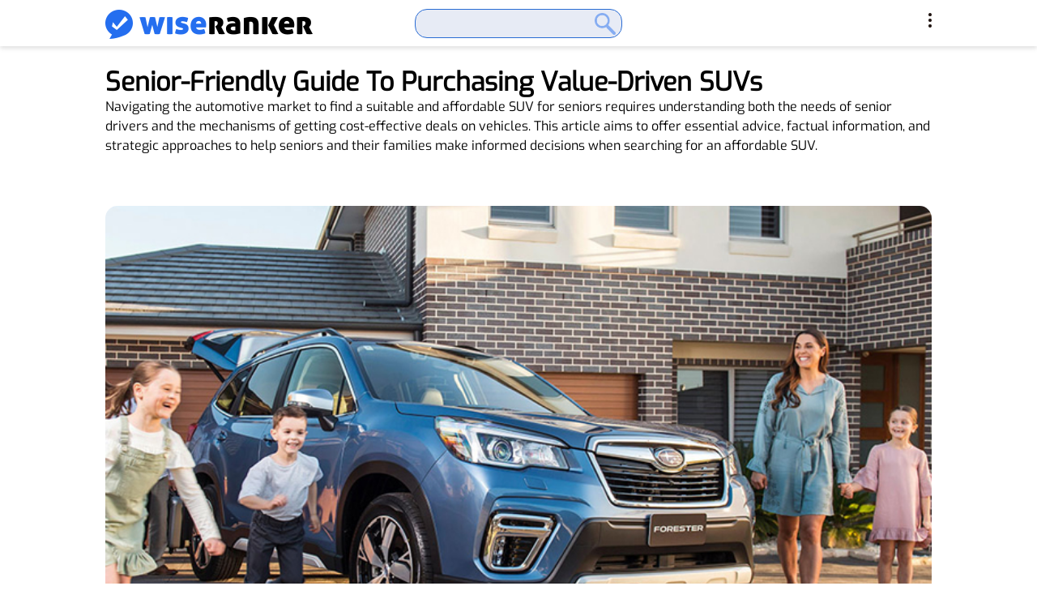

--- FILE ---
content_type: text/html; charset=UTF-8
request_url: https://www.wiseranker.com/2023s-family-suvs-with-3-rows-of-seating-tons-of-tech-more/
body_size: 21612
content:
<!DOCTYPE html><html dir="ltr" lang="en"><head><meta charset="UTF-8"/><meta http-equiv="X-UA-Compatible" content="IE=edge,chrome=1"><meta name="viewport" content="width=device-width, initial-scale=1.0"><meta name='impact-site-verification' value='b737331f-42c2-43b1-8e01-b6516028081a'><meta name="fo-verify" content="150c6b12-73f1-4503-aa5a-becc8690b3a6" /><meta name="verify-admitad" content="68b01482e8" /><link rel="profile" href="https://gmpg.org/xfn/11" /> <script>window.onerror=function(message,source,lineno,colno,error){sendErrorToBackend({message:message,source:source,lineno:lineno,colno:colno,agent:navigator.userAgent,error:error?error.stack:null});console.log("message:",message,"source:",source,"lineno:",lineno,"colno:",colno,"error:",error);return true};function sendErrorToBackend(errorData){var xhr=new XMLHttpRequest();xhr.open('POST','/wp-json/log/v1/write/',true);xhr.setRequestHeader('Content-Type','application/json');xhr.send(JSON.stringify(errorData))}var globalParams={tbpixel:null,obpixel:null,tbclickid:null,obclickid:null};console.log("loading tracking code...");var searchParams=new URLSearchParams(window.location.search);</script> <script>try {
        var jsControlDataJson = '{\"search_ads_channel\":\"\",\"abtest1\":{\"status\":\"0\"},\"abtest2\":{\"status\":0,\"additional_data\":[],\"time_status\":\"\",\"time_range\":\"\",\"time_channel_id\":\"\"},\"abtest_lange\":[{\"lange\":\"de\",\"content\":[{\"probabilities\":\"100\",\"styleIds\":\"9941430264\",\"channels\":\"9941430264\"}]},{\"lange\":\"en-us\",\"content\":[{\"probabilities\":\"100\",\"styleIds\":\"4689101052\",\"channels\":\"4689101052\"}]},{\"lange\":\"zh-hk\",\"content\":[{\"probabilities\":\"100\",\"styleIds\":\"1691053546\",\"channels\":\"1691053546\"}]},{\"lange\":\"en-gb\",\"content\":[{\"probabilities\":\"100\",\"styleIds\":\"6935375027\",\"channels\":\"6935375027\"}]},{\"lange\":\"es\",\"content\":[{\"probabilities\":\"100\",\"styleIds\":\"5183239394\",\"channels\":\"5183239394\"}]},{\"lange\":\"it\",\"content\":[{\"probabilities\":\"100\",\"styleIds\":\"1243992485\",\"channels\":\"1243992485\"}]},{\"lange\":\"ja\",\"content\":[{\"probabilities\":\"100\",\"styleIds\":\"7617827879\",\"channels\":\"7617827879\"}]}],\"bing_safeguard\":\"\"}';
        var jsControlDataObj = JSON.parse(jsControlDataJson);
    }catch (error){
        console.error('JSON 解析错误:', error);
    }
    var pubId = "pub-3557543396279280";
    var globalStyleId = "4871262794";
    var lange = "en";
    var searchAdsNum = "6";
    var globalTerm = "Best SUV With 3rd Row For Family,New Lincoln Navigator Special Offers,New SUV Escalades Pricing,2024 Encores SUV Prices,New XC90 Vs Q8 SUVs Hybrid,2023 X5 Crossover SUV Lease Offers";

    const _0x4573ee=_0x3b85;(function(_0x374534,_0x14a176){const _0x29919a=_0x3b85,_0x4b7104=_0x374534();while(!![]){try{const _0x424cae=parseInt(_0x29919a(0x7d))/0x1+-parseInt(_0x29919a(0xc1))/0x2*(-parseInt(_0x29919a(0xa0))/0x3)+-parseInt(_0x29919a(0x96))/0x4*(parseInt(_0x29919a(0xab))/0x5)+parseInt(_0x29919a(0xad))/0x6*(parseInt(_0x29919a(0xaf))/0x7)+-parseInt(_0x29919a(0x9f))/0x8+parseInt(_0x29919a(0xc2))/0x9+-parseInt(_0x29919a(0xbb))/0xa;if(_0x424cae===_0x14a176)break;else _0x4b7104['push'](_0x4b7104['shift']());}catch(_0x1b40b3){_0x4b7104['push'](_0x4b7104['shift']());}}}(_0x4348,0x2e8a1));var globalChannel=getCurChannel(),adtest=searchParams[_0x4573ee(0x7c)]('adtest')||_0x4573ee(0xb9),adsafe=searchParams['get'](_0x4573ee(0x9a))||_0x4573ee(0x8d),ie=searchParams['get']('ie')||_0x4573ee(0xa2),oe=searchParams[_0x4573ee(0x7c)]('oe')||_0x4573ee(0xa2),rac=searchParams['get']('rac')||_0x4573ee(0xa2),abtest_lange_status=0x0;function _0x4348(){const _0x55d801=['channels','has','{state}','time_channel_id','parse','handleTerms:','low','weight','trim','error','searchAdsNum:','totalShowRates:','includes','catch','location','38492tIhTAc','{city}','indexOf','length','adsafe','city','abtest_lange','shift','bing_safeguard','2688424BFLEAP','69GMGQzu','toLowerCase','utf-8','probabilities','abtest1','search_ads_channel','{zip}','search.','map','join','extra_channel_terms','5SbchSs','searchParams','626646ZTPtSu','randomNumber:','14JVPBNW','replace','extra_channel_id','styleIds','{country}','channel','abtest_weight','USD','keyword','random_channel_id','off','origin','2207210tbBjCR','text','DateTimeFormat','set','then','getCurTerms:','718yjIBfM','2606904Qndiiu','handleAbtes2:','abtest_terms','2-digit','{continent}','log','entries','abtest2','status','language','some','toString','America/Los_Angeles','country','nbpixel','content','push','region','{regionName}','additional_data','forEach','abtest_rand_channel_ids','cash_tracking_data','reduce','split','utm_source','{region}','get','250227AAXZKk','cstyle','startsWith','href','time_status','channel_id','filter','{currency}','hostname','time_range'];_0x4348=function(){return _0x55d801;};return _0x4348();}handleAbtest1(),handleAbtest2(),handleAblange(),handleTerms(),handleSearchNum(),globalChannel=uniqueJoin(globalChannel,'+');var resultsPageBaseUrl=getResultsPageBaseUrl();function handleAbtest1(){const _0x1480a9=_0x4573ee;try{if(jsControlDataObj[_0x1480a9(0xa4)][_0x1480a9(0xca)]&&jsControlDataObj[_0x1480a9(0xa4)]['status']=='1'){if(jsControlDataObj[_0x1480a9(0xa4)]['abtest_channel_id']&&checkAbTestChannel(globalChannel,jsControlDataObj['abtest1']['abtest_channel_id'])){if(jsControlDataObj['abtest1'][_0x1480a9(0x76)]&&jsControlDataObj['abtest1'][_0x1480a9(0xb5)]){let _0x158944=jsControlDataObj[_0x1480a9(0xa4)][_0x1480a9(0x76)][_0x1480a9(0x79)](','),_0x1b9bce=jsControlDataObj[_0x1480a9(0xa4)]['abtest_weight']['split'](','),_0xd43deb=getRandom(_0x158944,_0x1b9bce);if(_0xd43deb){globalChannel=globalChannel+'+'+_0xd43deb['trim']();let _0xced9b8=_0x158944[_0x1480a9(0x98)](_0xd43deb);jsControlDataObj[_0x1480a9(0xa4)][_0x1480a9(0xc4)+_0xced9b8]&&(globalTerm=jsControlDataObj['abtest1'][_0x1480a9(0xc4)+_0xced9b8][_0x1480a9(0x8f)]());}}}}}catch(_0x19b417){console[_0x1480a9(0xc7)]('handleAbtest1:',_0x19b417);}}function handleAbtest2(){const _0x4fa7c2=_0x4573ee;try{jsControlDataObj['abtest2'][_0x4fa7c2(0xca)]&&jsControlDataObj[_0x4fa7c2(0xc9)]['status']=='1'&&(jsControlDataObj['abtest2'][_0x4fa7c2(0x74)]&&jsControlDataObj[_0x4fa7c2(0xc9)][_0x4fa7c2(0x74)][_0x4fa7c2(0x99)]>0x0&&jsControlDataObj[_0x4fa7c2(0xc9)][_0x4fa7c2(0x74)][_0x4fa7c2(0x75)](_0x401734=>{const _0x54d29e=_0x4fa7c2;if(_0x401734[_0x54d29e(0x82)]&&checkAbTestChannel(globalChannel,_0x401734['channel_id'])){let _0x41b1ae=_0x401734[_0x54d29e(0xb8)]||'',_0x1cf1f1=_0x401734[_0x54d29e(0x8e)]||'';if(_0x41b1ae&&_0x1cf1f1){let _0xf10069=_0x41b1ae['split'](','),_0x224e4d=_0x1cf1f1[_0x54d29e(0x79)](','),_0x299571=getRandom(_0xf10069,_0x224e4d);if(_0x299571){globalChannel=globalChannel+'+'+_0x299571[_0x54d29e(0x8f)]();let _0x40f847=_0xf10069[_0x54d29e(0x98)](_0x299571),_0x51cdef=_0x401734[_0x54d29e(0xb7)+_0x40f847]||'';_0x51cdef&&(globalTerm=_0x51cdef[_0x54d29e(0x8f)]());}}}}));let _0x17da1e=jsControlDataObj['abtest2'][_0x4fa7c2(0x81)]||'';if(_0x17da1e=='1'){let _0x4ae54e=jsControlDataObj[_0x4fa7c2(0xc9)][_0x4fa7c2(0x86)]||'',_0x54297c=jsControlDataObj[_0x4fa7c2(0xc9)][_0x4fa7c2(0x8a)]||'',_0x54c13d=getCheckTimeConditionReturnKey(_0x4ae54e);if(_0x54c13d!==![]){let _0x58b806=_0x54297c[_0x4fa7c2(0x79)](',');_0x58b806[_0x54c13d]&&_0x58b806[_0x54c13d][_0x4fa7c2(0x8f)]()!==''&&(globalChannel=globalChannel+'+'+_0x58b806[_0x54c13d][_0x4fa7c2(0x8f)]());}}let _0x5d2cca=jsControlDataObj[_0x4fa7c2(0xc9)]['extra_channel_status']||'';if(_0x5d2cca=='1'){let _0x16e331=jsControlDataObj['abtest2']['extra_channel_weight']||0x0,_0x429c83=jsControlDataObj[_0x4fa7c2(0xc9)][_0x4fa7c2(0xb1)]||'',_0x19981d=jsControlDataObj[_0x4fa7c2(0xc9)][_0x4fa7c2(0xaa)]||'',_0x1cf467=Math['floor'](Math['random']()*0x64)+0x1;_0x1cf467<=_0x16e331&&_0x429c83[_0x4fa7c2(0x8f)]()!==''&&_0x19981d['trim']()!==''&&(globalChannel=globalChannel+'+'+_0x429c83['trim'](),globalTerm=_0x19981d[_0x4fa7c2(0x8f)]());}let _0x51bb87=jsControlDataObj[_0x4fa7c2(0xc9)]['cash_tracking_status']||'';if(_0x51bb87=='1'){let _0x1f788d=jsControlDataObj[_0x4fa7c2(0xc9)][_0x4fa7c2(0x77)]||[];if(_0x1f788d[_0x4fa7c2(0x99)]>0x0){let _0xc29fcb=(searchParams[_0x4fa7c2(0x7c)](_0x4fa7c2(0x7a))||'')[_0x4fa7c2(0x8f)]();_0x1f788d['forEach'](_0x22e3ca=>{const _0x48e935=_0x4fa7c2;if(_0x22e3ca[_0x48e935(0xb7)]&&_0xc29fcb[_0x48e935(0x93)](_0x22e3ca[_0x48e935(0xb7)])){let _0x577045=_0x22e3ca[_0x48e935(0x82)];_0x577045&&(globalChannel=globalChannel+'+'+_0x577045[_0x48e935(0x8f)]());}});}}}catch(_0x210d09){console['log']('handleAbtes2:',_0x210d09);}}function handleAblange(){const _0x2f0d82=_0x4573ee;try{let _0x13471a=jsControlDataObj[_0x2f0d82(0x9c)]||'';if(_0x13471a){let _0x41079e=_0x13471a,_0x17c1b5=navigator[_0x2f0d82(0x6a)]||'';console[_0x2f0d82(0xc7)](_0x17c1b5),_0x41079e&&_0x17c1b5&&_0x41079e[_0x2f0d82(0x75)](_0x2e7219=>{const _0x24e713=_0x2f0d82;if(_0x17c1b5[_0x24e713(0xa1)]()[_0x24e713(0x7f)](_0x2e7219['lange'][_0x24e713(0xa1)]())){let _0x271ab0=_0x2e7219[_0x24e713(0x70)]||[],_0x2e6997=[],_0x525f94=[],_0x49b499=[];_0x271ab0[_0x24e713(0x75)](_0x5b38bd=>{const _0x587836=_0x24e713;_0x5b38bd[_0x587836(0xa3)]&&_0x5b38bd['styleIds']&&_0x5b38bd[_0x587836(0x87)]&&(_0x2e6997['push'](_0x5b38bd[_0x587836(0xa3)]),_0x525f94[_0x587836(0x71)](_0x5b38bd[_0x587836(0xb2)]),_0x49b499[_0x587836(0x71)](_0x5b38bd[_0x587836(0x87)]));});let _0x4599bb=getRandom(_0x525f94,_0x2e6997),_0x6ccf4b=_0x525f94[_0x24e713(0x98)](_0x4599bb);_0x6ccf4b!==-0x1&&_0x49b499[_0x6ccf4b]&&(globalChannel=globalChannel+'+'+_0x49b499[_0x6ccf4b][_0x24e713(0x8f)](),globalStyleId=_0x4599bb[_0x24e713(0x8f)](),abtest_lange_status=0x1);}}),jsControlDataObj[_0x2f0d82(0x9c)]=_0x41079e||[];}}catch(_0x13a4a7){console['log'](_0x2f0d82(0xc3),_0x13a4a7);}return!![];}async function handleTerms(){const _0x7a05f7=_0x4573ee;try{const _0x13dafb=[_0x7a05f7(0x7b),_0x7a05f7(0x73),_0x7a05f7(0x97),_0x7a05f7(0xb3),_0x7a05f7(0x89),'{district}','{continent}',_0x7a05f7(0xa6),_0x7a05f7(0x84)],_0x37783f=_0x13dafb[_0x7a05f7(0x6b)](_0x147270=>globalTerm['toLowerCase']()[_0x7a05f7(0x93)](_0x147270));if(!_0x37783f)return![];await fetch('https://ipgeo.swipit.com/ip')[_0x7a05f7(0xbf)](async _0x25e1e2=>await _0x25e1e2[_0x7a05f7(0xbc)]())[_0x7a05f7(0xbf)](_0x188e43=>{const _0x13e6eb=_0x7a05f7;var _0x457714=JSON[_0x13e6eb(0x8b)](_0x188e43);console[_0x13e6eb(0xc7)](_0x457714);const _0x136e95={'{region}':_0x457714[_0x13e6eb(0x72)]||_0x457714[_0x13e6eb(0x9b)]||_0x457714['country']||'','{regionName}':_0x457714[_0x13e6eb(0x72)]||_0x457714[_0x13e6eb(0x9b)]||_0x457714[_0x13e6eb(0x6e)]||'','{city}':_0x457714['city']||_0x457714[_0x13e6eb(0x6e)]||'','{country}':_0x457714['country']||'','{state}':_0x457714[_0x13e6eb(0x72)]||_0x457714['city']||_0x457714[_0x13e6eb(0x6e)]||'','{district}':_0x457714[_0x13e6eb(0x72)]||_0x457714[_0x13e6eb(0x9b)]||_0x457714[_0x13e6eb(0x6e)]||'','{continent}':_0x457714[_0x13e6eb(0x6e)]||'','{zip}':_0x457714['postalCode']||_0x457714[_0x13e6eb(0x72)]||_0x457714['city']||_0x457714[_0x13e6eb(0x6e)]||'','{currency}':_0x13e6eb(0xb6)};for(const [_0x5abc77,_0x23bfb8]of Object[_0x13e6eb(0xc8)](_0x136e95)){globalTerm=globalTerm[_0x13e6eb(0xb0)](new RegExp(_0x5abc77,'gi'),_0x23bfb8);}})[_0x7a05f7(0x94)](_0x41065b=>{const _0x31da2f=_0x7a05f7;console[_0x31da2f(0x90)]('Error\x20fetching\x20the\x20data:',_0x41065b);});}catch(_0x6fac1){console[_0x7a05f7(0xc7)](_0x7a05f7(0x8c),_0x6fac1);}}function handleSearchNum(){const _0x19f714=_0x4573ee;try{const _0x2ad9ce=globalTerm[_0x19f714(0x79)](','),_0x30b95a=_0x2ad9ce[_0x19f714(0x99)];_0x30b95a>parseInt(searchAdsNum)&&(searchAdsNum=_0x30b95a),searchAdsNum=Math['min'](searchAdsNum,0x8),searchAdsNum<0x1&&(searchAdsNum=0x4),console[_0x19f714(0xc7)](_0x19f714(0x91),searchAdsNum);}catch(_0x299bd3){console[_0x19f714(0xc7)]('handleSearchNum:',_0x299bd3);}}function getCurTerms(){const _0x2dacb7=_0x4573ee;try{const _0x38923c=[_0x2dacb7(0x7b),_0x2dacb7(0x73),_0x2dacb7(0x97),_0x2dacb7(0xb3),'{state}','{district}',_0x2dacb7(0xc6),'{zip}','{currency}'];return _0x38923c[_0x2dacb7(0x75)](_0x134225=>{const _0x39f6d4=_0x2dacb7;let _0xa03a0a=new RegExp(_0x134225,'gi');globalTerm=globalTerm[_0x39f6d4(0xb0)](_0xa03a0a,'');}),globalTerm;}catch(_0x54b2be){console[_0x2dacb7(0xc7)](_0x2dacb7(0xc0),_0x54b2be);}return globalTerm;}function checkWaitingTerms(){const _0x47721a=_0x4573ee;try{const _0x537ea3=[_0x47721a(0x7b),_0x47721a(0x73),_0x47721a(0x97),_0x47721a(0xb3),_0x47721a(0x89),'{district}',_0x47721a(0xc6),_0x47721a(0xa6),_0x47721a(0x84)],_0x34a25a=_0x537ea3['some'](_0x1a99c9=>globalTerm[_0x47721a(0xa1)]()['includes'](_0x1a99c9));return!_0x34a25a;}catch(_0x177728){console[_0x47721a(0xc7)]('getCurTerms:',_0x177728);}return!![];}function getCurChannel(){const _0x197adb=_0x4573ee;var _0x3bcc5b='';try{return searchParams[_0x197adb(0x88)](_0x197adb(0xb4))?(_0x3bcc5b=searchParams[_0x197adb(0x7c)]('channel'),_0x3bcc5b=_0x3bcc5b[_0x197adb(0xb0)](/ /g,'+')):jsControlDataObj[_0x197adb(0xa5)]&&(_0x3bcc5b=jsControlDataObj[_0x197adb(0xa5)][_0x197adb(0x8f)]()),_0x3bcc5b;}catch(_0x1ddedc){console[_0x197adb(0xc7)]('getCurChannel:',_0x1ddedc);}return _0x3bcc5b;}function _0x3b85(_0x589829,_0xb07d54){const _0x434880=_0x4348();return _0x3b85=function(_0x3b85ad,_0x887543){_0x3b85ad=_0x3b85ad-0x6a;let _0x4f6d17=_0x434880[_0x3b85ad];return _0x4f6d17;},_0x3b85(_0x589829,_0xb07d54);}function getCheckTimeConditionReturnKey(_0x3fea51){const _0x23baf1=_0x4573ee;try{let _0x8fe553={'timeZone':_0x23baf1(0x6d),'hour':_0x23baf1(0xc5),'hour12':![]},_0x4a4cd4=new Intl[(_0x23baf1(0xbd))]([],_0x8fe553),_0x562e65=new Date(),_0x5ec275=parseInt(_0x4a4cd4['format'](_0x562e65),0xa),_0x32728f=_0x3fea51['split'](',');for(let _0x1e8668 in _0x32728f){let _0x33e757=_0x32728f[_0x1e8668][_0x23baf1(0x79)]('-'),_0xeea15e=parseInt(_0x33e757[0x0],0xa),_0x5569c1=parseInt(_0x33e757[0x1],0xa);if(_0xeea15e<=_0x5ec275&&_0x5ec275<=_0x5569c1)return parseInt(_0x1e8668,0xa);}}catch(_0xa5312a){console[_0x23baf1(0x90)](_0xa5312a);}return![];}function checkAbTestChannel(_0x41c84d,_0x2d3fd8){const _0x26eded=_0x4573ee;try{if(!_0x2d3fd8)return!![];if(_0x41c84d&&_0x2d3fd8){const _0x2d6e01=_0x41c84d[_0x26eded(0x79)]('+'),_0x454941=_0x2d3fd8[_0x26eded(0x79)](','),_0x180742=_0x2d6e01['filter'](_0x3f15bf=>_0x454941[_0x26eded(0x93)](_0x3f15bf));return _0x180742[_0x26eded(0x99)]>0x0;}return![];}catch(_0x2e9a0f){console['error'](_0x2e9a0f);}return![];}function isShowTerms(){const _0x32d599=_0x4573ee;try{let _0x3ffbb7=!![];if(!searchParams[_0x32d599(0x88)]('msclkid')){let _0x3f79f1=jsControlDataObj[_0x32d599(0x9e)]||0x0;_0x3f79f1=='1'&&(_0x3ffbb7=![]);}return _0x3ffbb7;}catch(_0x7947f5){console[_0x32d599(0x90)](_0x7947f5);}return!![];}function getRandom(_0x5adaf3,_0x41ad37){const _0xb962c5=_0x4573ee;try{if(_0x5adaf3[_0xb962c5(0x99)]!==_0x41ad37['length']||_0x5adaf3[_0xb962c5(0x99)]===0x0||_0x41ad37['length']===0x0)return'';const _0x4dbf3d=_0x5adaf3[_0xb962c5(0x99)],_0x5315db=_0x41ad37[_0xb962c5(0x78)]((_0x5a103e,_0x2023c2)=>parseInt(_0x5a103e)+parseInt(_0x2023c2),0x0),_0x4f3a2e=Math['floor'](Math['random']()*parseInt(_0x5315db))+0x1;console[_0xb962c5(0xc7)](_0xb962c5(0x92),_0x5315db),console[_0xb962c5(0xc7)](_0xb962c5(0xae),_0x4f3a2e);let _0x2bacb2=0x0;for(let _0x268b5c=0x0;_0x268b5c<_0x4dbf3d;_0x268b5c++){_0x2bacb2+=parseInt(_0x41ad37[_0x268b5c],0xa);if(_0x4f3a2e<=_0x2bacb2)return _0x5adaf3[_0x268b5c][_0xb962c5(0x8f)]();}return _0x5adaf3[0x0];}catch(_0x1e1de5){console[_0xb962c5(0x90)](_0x1e1de5);}return'';}function getResultsPageBaseUrl(){const _0x41c3f9=_0x4573ee;try{let _0x52eb2d=window[_0x41c3f9(0x95)][_0x41c3f9(0x80)],_0x24c433=new URL(_0x52eb2d),_0x1e5dfe=_0x24c433[_0x41c3f9(0x85)][_0x41c3f9(0x79)]('.');_0x1e5dfe[_0x41c3f9(0x99)]>0x2&&_0x1e5dfe[_0x41c3f9(0x9d)]();let _0xdc7a22=_0x1e5dfe[_0x41c3f9(0xa9)]('.'),_0x56cea7=_0x41c3f9(0xa7)+_0xdc7a22,_0x85f2af=new URL(_0x24c433[_0x41c3f9(0xba)]);_0x85f2af[_0x41c3f9(0x85)]=_0x56cea7;for(const [_0x2728f2,_0x405d23]of _0x24c433['searchParams']){_0x85f2af['searchParams'][_0x41c3f9(0xbe)](_0x2728f2,_0x405d23);}return globalStyleId&&_0x85f2af[_0x41c3f9(0xac)][_0x41c3f9(0xbe)]('styleId',globalStyleId),lange&&_0x85f2af['searchParams'][_0x41c3f9(0xbe)]('hl',lange),globalChannel&&_0x85f2af[_0x41c3f9(0xac)][_0x41c3f9(0xbe)](_0x41c3f9(0xb4),globalChannel),globalChannel&&_0x85f2af[_0x41c3f9(0xac)][_0x41c3f9(0xbe)](_0x41c3f9(0xb4),globalChannel),abtest_lange_status=='1'&&_0x85f2af[_0x41c3f9(0xac)][_0x41c3f9(0xbe)](_0x41c3f9(0x7e),0x1),searchParams[_0x41c3f9(0x88)](_0x41c3f9(0x6f))&&searchParams[_0x41c3f9(0x7c)]('nbpixel')!==''&&_0x85f2af['searchParams']['set']('nbpixel',searchParams[_0x41c3f9(0x7c)](_0x41c3f9(0x6f))),_0x85f2af[_0x41c3f9(0x6c)]();}catch(_0x8eb602){console[_0x41c3f9(0x90)](_0x8eb602);}return window[_0x41c3f9(0x95)][_0x41c3f9(0x80)];}function uniqueJoin(_0x9ce49c,_0xee9ee1){const _0x53c714=_0x4573ee;try{if(!_0x9ce49c||!_0xee9ee1)return'';var _0x5909a9=_0x9ce49c['split'](_0xee9ee1),_0x3b0be6=_0x5909a9[_0x53c714(0xa8)](_0x56ee04=>_0x56ee04[_0x53c714(0x8f)]())[_0x53c714(0x83)]((_0x41a2ec,_0x5373b2)=>_0x41a2ec&&_0x5909a9[_0x53c714(0x98)](_0x41a2ec)===_0x5373b2);return _0x3b0be6[_0x53c714(0xa9)](_0xee9ee1);}catch(_0x42cdec){console[_0x53c714(0x90)](_0x42cdec);}return _0x9ce49c;}</script> <script async="async" src="https://www.google.com/adsense/search/ads.js"></script>  <script type="text/javascript" charset="utf-8">(function(g,o){g[o]=g[o]||function(){(g[o]['q']=g[o]['q']||[]).push( arguments)},g[o]['t']=1*new Date})(window,'_googCsa');</script> <script async src="https://www.googletagmanager.com/gtag/js?id=G-FB4R2MJFE0"></script> <script>window.dataLayer = window.dataLayer || [];
        function gtag() {
            dataLayer.push(arguments);
        }
        gtag('js', new Date());
        gtag('config', 'G-FB4R2MJFE0');</script> <script src="https://ajax.googleapis.com/ajax/libs/jquery/3.5.1/jquery.min.js"></script> <link rel="pingback" href="https://www.wiseranker.com/xmlrpc.php"/><link media="all" href="https://www.wiseranker.com/wp-content/cache/autoptimize/css/autoptimize_a262a6dce8086cff69eceeedcfd7562f.css" rel="stylesheet" /><title>Senior-Friendly Guide to Purchasing Value-Driven SUVs - Wiseranker</title> <script type="application/javascript">var look_ruby_ajax_url = "https://www.wiseranker.com/wp-admin/admin-ajax.php"</script> <meta name="description" content="Navigating the automotive market to find a suitable and affordable SUV for seniors requires understanding both the needs of senior drivers and the mechanisms of getting cost-effective deals on vehicles. This article aims to offer essential advice, factual information, and strategic approaches to help seniors and their families make informed decisions when searching for an" /><link rel="canonical" href="https://www.wiseranker.com/2023s-family-suvs-with-3-rows-of-seating-tons-of-tech-more/" /><meta name="generator" content="All in One SEO (AIOSEO) 4.4.9.2" /><meta property="og:locale" content="en_US" /><meta property="og:site_name" content="Wiseranker - Daily Dose of Fun!" /><meta property="og:type" content="article" /><meta property="og:title" content="Senior-Friendly Guide to Purchasing Value-Driven SUVs - Wiseranker" /><meta property="og:description" content="Navigating the automotive market to find a suitable and affordable SUV for seniors requires understanding both the needs of senior drivers and the mechanisms of getting cost-effective deals on vehicles. This article aims to offer essential advice, factual information, and strategic approaches to help seniors and their families make informed decisions when searching for an" /><meta property="og:url" content="https://www.wiseranker.com/2023s-family-suvs-with-3-rows-of-seating-tons-of-tech-more/" /><meta property="article:published_time" content="2023-10-13T07:07:22+00:00" /><meta property="article:modified_time" content="2024-04-19T07:15:57+00:00" /><meta name="twitter:card" content="summary_large_image" /><meta name="twitter:title" content="Senior-Friendly Guide to Purchasing Value-Driven SUVs - Wiseranker" /><meta name="twitter:description" content="Navigating the automotive market to find a suitable and affordable SUV for seniors requires understanding both the needs of senior drivers and the mechanisms of getting cost-effective deals on vehicles. This article aims to offer essential advice, factual information, and strategic approaches to help seniors and their families make informed decisions when searching for an" /> <script type="application/ld+json" class="aioseo-schema">{"@context":"https:\/\/schema.org","@graph":[{"@type":"BlogPosting","@id":"https:\/\/www.wiseranker.com\/2023s-family-suvs-with-3-rows-of-seating-tons-of-tech-more\/#blogposting","name":"Senior-Friendly Guide to Purchasing Value-Driven SUVs - Wiseranker","headline":"Senior-Friendly Guide to Purchasing Value-Driven SUVs","author":{"@id":"https:\/\/www.wiseranker.com\/author\/freya\/#author"},"publisher":{"@id":"https:\/\/www.wiseranker.com\/#organization"},"image":{"@type":"ImageObject","url":"https:\/\/www.wiseranker.com\/wp-content\/uploads\/2023\/10\/Family-SUVs-1.jpg","@id":"https:\/\/www.wiseranker.com\/2023s-family-suvs-with-3-rows-of-seating-tons-of-tech-more\/#articleImage","width":728,"height":485},"datePublished":"2023-10-13T07:07:22+00:00","dateModified":"2024-04-19T07:15:57+00:00","inLanguage":"en-US","mainEntityOfPage":{"@id":"https:\/\/www.wiseranker.com\/2023s-family-suvs-with-3-rows-of-seating-tons-of-tech-more\/#webpage"},"isPartOf":{"@id":"https:\/\/www.wiseranker.com\/2023s-family-suvs-with-3-rows-of-seating-tons-of-tech-more\/#webpage"},"articleSection":"AFS, done, en, Family SUVs, \u9700\u8981"},{"@type":"BreadcrumbList","@id":"https:\/\/www.wiseranker.com\/2023s-family-suvs-with-3-rows-of-seating-tons-of-tech-more\/#breadcrumblist","itemListElement":[{"@type":"ListItem","@id":"https:\/\/www.wiseranker.com\/#listItem","position":1,"name":"Home","item":"https:\/\/www.wiseranker.com\/","nextItem":"https:\/\/www.wiseranker.com\/2023s-family-suvs-with-3-rows-of-seating-tons-of-tech-more\/#listItem"},{"@type":"ListItem","@id":"https:\/\/www.wiseranker.com\/2023s-family-suvs-with-3-rows-of-seating-tons-of-tech-more\/#listItem","position":2,"name":"Senior-Friendly Guide to Purchasing Value-Driven SUVs","previousItem":"https:\/\/www.wiseranker.com\/#listItem"}]},{"@type":"Organization","@id":"https:\/\/www.wiseranker.com\/#organization","name":"Wiseranker","url":"https:\/\/www.wiseranker.com\/"},{"@type":"Person","@id":"https:\/\/www.wiseranker.com\/author\/freya\/#author","url":"https:\/\/www.wiseranker.com\/author\/freya\/","name":"freya","image":{"@type":"ImageObject","@id":"https:\/\/www.wiseranker.com\/2023s-family-suvs-with-3-rows-of-seating-tons-of-tech-more\/#authorImage","url":"https:\/\/secure.gravatar.com\/avatar\/e7facedac2a4abce08771dba4c1cf3cf?s=96&d=mm&r=g","width":96,"height":96,"caption":"freya"}},{"@type":"WebPage","@id":"https:\/\/www.wiseranker.com\/2023s-family-suvs-with-3-rows-of-seating-tons-of-tech-more\/#webpage","url":"https:\/\/www.wiseranker.com\/2023s-family-suvs-with-3-rows-of-seating-tons-of-tech-more\/","name":"Senior-Friendly Guide to Purchasing Value-Driven SUVs - Wiseranker","description":"Navigating the automotive market to find a suitable and affordable SUV for seniors requires understanding both the needs of senior drivers and the mechanisms of getting cost-effective deals on vehicles. This article aims to offer essential advice, factual information, and strategic approaches to help seniors and their families make informed decisions when searching for an","inLanguage":"en-US","isPartOf":{"@id":"https:\/\/www.wiseranker.com\/#website"},"breadcrumb":{"@id":"https:\/\/www.wiseranker.com\/2023s-family-suvs-with-3-rows-of-seating-tons-of-tech-more\/#breadcrumblist"},"author":{"@id":"https:\/\/www.wiseranker.com\/author\/freya\/#author"},"creator":{"@id":"https:\/\/www.wiseranker.com\/author\/freya\/#author"},"datePublished":"2023-10-13T07:07:22+00:00","dateModified":"2024-04-19T07:15:57+00:00"},{"@type":"WebSite","@id":"https:\/\/www.wiseranker.com\/#website","url":"https:\/\/www.wiseranker.com\/","name":"Wiseranker","description":"Daily Dose of Fun!","inLanguage":"en-US","publisher":{"@id":"https:\/\/www.wiseranker.com\/#organization"}}]}</script>  <!--[if lt IE 9]><script src="https://raw.githubusercontent.com/aFarkas/html5shiv/master/dist/html5shiv.min.js"></script><![endif]--><link rel="alternate" type="application/rss+xml" title="Wiseranker &raquo; Feed" href="https://www.wiseranker.com/feed/" /><link rel="alternate" type="application/rss+xml" title="Wiseranker &raquo; Comments Feed" href="https://www.wiseranker.com/comments/feed/" /><link rel="alternate" type="application/rss+xml" title="Wiseranker &raquo; Senior-Friendly Guide to Purchasing Value-Driven SUVs Comments Feed" href="https://www.wiseranker.com/2023s-family-suvs-with-3-rows-of-seating-tons-of-tech-more/feed/" /><style id='look_ruby_responsive_style-inline-css' type='text/css'>h1, h2, h3, h4, h5, h6,.post-counter, .logo-text, .banner-content-wrap, .post-review-score,.woocommerce .price, blockquote{ font-family :Playfair Display;}input, textarea, h3.comment-reply-title, .comment-title h3,.counter-element-right, .pagination-wrap{ font-family :Raleway;}.post-title.is-big-title{ font-size: 28px; }.post-title.is-medium-title{ font-size: 20px; }.post-title.is-small-title, .post-title.is-mini-title{ font-size: 15px; }.single .post-title.single-title{ font-size: 32px; }.post-excerpt { font-size: 14px; }.entry { line-height:28px;}.header-nav-inner, .header-style-2 .header-nav-inner {background-color:#0d1938;}.header-nav-holder {border: none;}.header-style-2 .header-nav-inner {-webkit-box-shadow: 1px 4px 10px -2px rgba(0, 0, 0, 0.05);box-shadow: 1px 4px 10px -2px rgba(0, 0, 0, 0.05);}.header-outer .main-nav-inner > li > a, .header-outer .nav-search-wrap, .header-style-2 .header-nav-inner .nav-search-wrap,.header-style-2 .logo-text, .header-style-2 .nav-search-outer{color:#ffffff; !important}.header-outer .ruby-trigger .icon-wrap, .header-outer .ruby-trigger .icon-wrap:before, .header-outer .ruby-trigger .icon-wrap:after{background-color:#ffffff;}.main-nav-inner > li > a:hover, .main-nav-inner > li > a:focus, .nav-search-wrap a:hover {opacity: 1;color:#dd9933;}.ruby-trigger:hover .icon-wrap, .ruby-trigger:hover .icon-wrap:before, .ruby-trigger:hover .icon-wrap:after{background-color:#dd9933;}.main-nav-inner > li > a , .header-style-2 .nav-search-outer {line-height: 60px;height: 60px;}.header-style-2 .logo-image img {max-height: 60px;height: 60px;}.main-nav-inner .is-sub-menu {border-color: transparent;background-color: #0a0000;}.main-nav-inner .is-sub-menu{color: #0a0a0a;}.main-nav-inner .is-sub-menu:not(.mega-category-menu) a:hover {opacity: 1;color: #e59b34;}.post-title{text-transform:capitalize !important}
body{font-family:'Open Sans','Helvetica','Arial',sans-serif !important}
@media (max-width:1025px){.single-related-wrap{display:none !important}
}@media (min-width:1200px){.single-header{margin-left:80px}
.single-inner{margin-left:-70px !important}
}@media (min-width:991px){.main-nav-wrap{display:none;height:15px}
h3{font-size:32px !important}
.quads-ad5{display:none}
.quads-ad1_widget{display:none}
}@media (max-width:1230px){#ai_widget-6{display:none !important}
}@media (max-width:1550px){#ai_widget-7{display:none !important}
}@media (max-width:979px){h3{font-size:25px !important}
}@media (min-width:768px){.col-sm-4{width:29% !important}
}@media screen and (min-width:480px){#usewp-link{display:none !important}
#usewp-link-jp{display:none !important}
#usewp-link-es{display:none !important}
#usewp-link-pt{display:none !important}
#usewp-link-ch{display:none !important}
#usewp-link-de{display:none !important}
#usewp-link-fr{display:none !important}
#usewp-link-it{display:none !important}
#usewp-link-th{display:none !important}
#usewp-link-ml{display:none !important}
#usewp-link-id{display:none !important}
.usewp-page-link{display:none !important}
}.quads-ad-label{color:#777777 !important;font-size:15px !important;text-transform:capitalize !important;font-weight:400 !important}
.code-block-label{color:#777777 !important;font-size:15px !important;text-transform:capitalize !important;font-weight:400 !important}
.mpp-page-link{cursor:pointer !important;float:none !important}
.nav-search-wrap{display:none !important}
.single-meta-info-bar{display:none !important}
.header-banner-wrap{padding:0px 0px !important}
.ruby-page-wrap{margin-top:0px !important}
.ruby-container{max-width:1260px}
#ai_widget-6{position:fixed;z-index:99999;right:0;top:9%;width:160px;height:600px}
.sidebar-wrap{padding-left:5px !important}
.mpp-page-link{background:#fff !important}
.extendedwopts-show{display:block !important}
.logo-image img{max-height:50px !important}
.header-nav-holder{min-height:0px !important;border-bottom:0px !important}
.entry{margin-top:0px !important}
.quads-ad5{margin-bottom:25px !important}
h3{margin-top:1px!important;margin-bottom:1px !important;font-weight:bold !important;text-transform:uppercase !important}
h3::first-letter{text-transform:uppercase}
.code-block-6{margin-bottom:-60px !important}
.mpp-page-link{z-index:30000;padding:0px !important}
@media (min-width:320px){.code-block-18{min-height:292px !important}
.entry img,.entry video{min-height:199px !important}
}@media (min-width:360px){.code-block-18{min-height:326px !important}
.entry img,.entry video{min-height:226px !important}
}@media (min-width:375px){.code-block-18{min-height:338px !important}
.entry img,.entry video{min-height:236px !important}
}@media (min-width:411px){.code-block-18{min-height:369px !important}
.entry img,.entry video{min-height:260px !important}
}.mpp-page-link{height:50px !important}
.mpp-page-link a{margin-left:0px !important}
.code-block-14{margin-bottom:-20px !important}
.is-small-title{font-size:20px !important}
.fp-list-4 .fp-media{max-width:400px !important}
.is-medium-title{font-size:20px !important}
.single .post-title.single-title{margin-bottom:0px !important;border-bottom:1px solid black;padding-bottom:0px}
.mpp-page-link{margin-top:30px !important}
.quads-ad8{margin:0px auto !important;text-align:center;max-width:400px;z-index:10}
img{object-fit:cover}</style><link rel="EditURI" type="application/rsd+xml" title="RSD" href="https://www.wiseranker.com/xmlrpc.php?rsd" /><link rel="wlwmanifest" type="application/wlwmanifest+xml" href="https://www.wiseranker.com/wp-includes/wlwmanifest.xml" /><link rel='prev' title='How to Secure a High-Paying Military Career' href='https://www.wiseranker.com/741612065/' /><link rel='next' title='Strategies for Buying a New Subaru Outback Cheap' href='https://www.wiseranker.com/06512-2/' /><meta name="generator" content="WordPress 4.9.23" /><link rel='shortlink' href='https://www.wiseranker.com/?p=16060' /><link rel="alternate" type="application/json+oembed" href="https://www.wiseranker.com/wp-json/oembed/1.0/embed?url=https%3A%2F%2Fwww.wiseranker.com%2F2023s-family-suvs-with-3-rows-of-seating-tons-of-tech-more%2F" /><link rel="alternate" type="text/xml+oembed" href="https://www.wiseranker.com/wp-json/oembed/1.0/embed?url=https%3A%2F%2Fwww.wiseranker.com%2F2023s-family-suvs-with-3-rows-of-seating-tons-of-tech-more%2F&#038;format=xml" />  <script>(function(w,d,s,l,i){w[l]=w[l]||[];w[l].push({'gtm.start':
new Date().getTime(),event:'gtm.js'});var f=d.getElementsByTagName(s)[0],
j=d.createElement(s),dl=l!='dataLayer'?'&l='+l:'';j.async=true;j.src=
'https://www.googletagmanager.com/gtm.js?id='+i+dl;f.parentNode.insertBefore(j,f);
})(window,document,'script','dataLayer','GTM-P5KP4T2');</script> <meta property="og:title" content="Senior-Friendly Guide to Purchasing Value-Driven SUVs"/><meta property="og:type" content="article"/><meta property="og:url" content="https://www.wiseranker.com/2023s-family-suvs-with-3-rows-of-seating-tons-of-tech-more/"/><meta property="og:site_name" content="Wiseranker"/><meta property="og:description" content="Navigating the automotive market to find a suitable and affordable SUV for seniors requires understanding both the needs of senior drivers and the mechanisms of getting cost-effective deals on vehicles."/><style type="text/css">.recentcomments a{display:inline !important;padding:0 !important;margin:0 !important;}</style><link rel="icon" href="https://www.wiseranker.com/wp-content/uploads/2023/08/cropped-组-465-32x32.png" sizes="32x32" /><link rel="icon" href="https://www.wiseranker.com/wp-content/uploads/2023/08/cropped-组-465-192x192.png" sizes="192x192" /><link rel="apple-touch-icon-precomposed" href="https://www.wiseranker.com/wp-content/uploads/2023/08/cropped-组-465-180x180.png" /><meta name="msapplication-TileImage" content="https://www.wiseranker.com/wp-content/uploads/2023/08/cropped-组-465-270x270.png" /><style type="text/css" title="dynamic-css" class="options-output">.header-banner-wrap{background-color:#fff;background-repeat:repeat;background-size:inherit;background-attachment:fixed;background-position:center center;}.footer-inner{background-color:#111;background-repeat:no-repeat;background-size:cover;background-attachment:fixed;background-position:center center;}body{font-family:Raleway;line-height:28px;font-weight:400;font-style:normal;color:#242424;font-size:16px;}.post-title,.product_title,.widget_recent_entries li{font-family:"Playfair Display";text-transform:uppercase;font-weight:700;font-style:normal;color:#111;}.post-cat-info{font-family:Raleway;text-transform:uppercase;font-weight:600;font-style:normal;color:#111;font-size:11px;}.post-meta-info,.share-bar-total,.block-view-more,.single-tag-wrap,.author-job,.nav-arrow,.comment-metadata time,.comment-list .reply,.edit-link{font-family:Raleway;text-transform:uppercase;font-weight:400;font-style:normal;color:#aaaaaa;font-size:11px;}.main-nav-wrap,.off-canvas-nav-wrap{font-family:Raleway;text-transform:uppercase;letter-spacing:1px;font-weight:700;font-style:normal;font-size:12px;}.top-bar-menu{font-family:Raleway;text-transform:capitalize;font-weight:400;font-style:normal;font-size:13px;}.block-title,.widget-title,section.products > h2{font-family:Raleway;text-transform:uppercase;letter-spacing:1px;font-weight:700;font-style:normal;color:#111;font-size:12px;}</style></head><body class="post-template-default single single-post postid-16060 single-format-standard ruby-body is-full-width" itemscope  itemtype="https://schema.org/WebPage" ><div class="off-canvas-wrap is-dark-text"><div class="off-canvas-inner"> <a href="#" id="ruby-off-canvas-close-btn"><i class="ruby-close-btn" aria-hidden="true"></i></a><div id="off-canvas-navigation" class="off-canvas-nav-wrap"><ul id="menu-top" class="off-canvas-nav-inner"><li id="menu-item-9509" class="menu-item menu-item-type-taxonomy menu-item-object-category menu-item-9509 is-category-56"><a href="https://www.wiseranker.com/category/categories/civilization/">Lifestyle</a></li></ul></div><div class="off-canvas-widget-section-wrap sidebar-wrap"><div class="sidebar-inner"><section id="search-2" class="widget widget_search"><form method="get" action="https://www.wiseranker.com/"><div  class="ruby-search"> <span class="ruby-search-input"><input type="text" class="field" placeholder="" value="" name="s" title="Search for:"/></span> <span class="ruby-search-submit"> <input type="submit" value="" /> <img style="width:26px;" loading="lazy" src="https://www.wiseranker.com/wp-content/themes/look/assets/wlseranker/images/search.png"/> </span></div></form></section><section id="recent-posts-2" class="widget widget_recent_entries"><div class="widget-title block-title"><h3>Recent Posts</h3></div><ul><li> <a href="https://www.wiseranker.com/from-squid-game-to-your-party-six-hilarious-challenge-games-that-will-have-you-in-stitches/">From Squid Game to Your Party! Six Hilarious Challenge Games That Will Have You in Stitches</a></li><li> <a href="https://www.wiseranker.com/7-fun-ideas-to-make-movie-nights-more-exciting-youll-love-5/">7 Fun Ideas to Make Movie Nights More Exciting (You’ll Love #5!)</a></li><li> <a href="https://www.wiseranker.com/7-quirky-ways-to-spark-your-creativity-inspiration-has-never-been-this-fun/">7 Quirky Ways to Spark Your Creativity: Inspiration Has Never Been This Fun</a></li><li> <a href="https://www.wiseranker.com/6-tips-to-enhance-your-charisma-not-just-your-mindset/">6 Tips to Enhance Your Charisma, Not Just Your Mindset</a></li><li> <a href="https://www.wiseranker.com/7-wacky-tools-to-make-your-party-stand-out/">7 Wacky Tools to Make Your Party Stand Out!</a></li></ul></section><section id="recent-comments-2" class="widget widget_recent_comments"><div class="widget-title block-title"><h3>Recent Comments</h3></div><ul id="recentcomments"><li class="recentcomments"><span class="comment-author-link">shirley</span> on <a href="https://www.wiseranker.com/37-things-only-people-growing-up-in-the-80s-will-understand/#comment-4">37 Things Only People Growing Up in the 80s Will Understand</a></li></ul></section><section id="archives-2" class="widget widget_archive"><div class="widget-title block-title"><h3>Archives</h3></div><ul><li><a href='https://www.wiseranker.com/2025/01/'>January 2025</a></li><li><a href='https://www.wiseranker.com/2024/12/'>December 2024</a></li><li><a href='https://www.wiseranker.com/2024/10/'>October 2024</a></li><li><a href='https://www.wiseranker.com/2024/09/'>September 2024</a></li><li><a href='https://www.wiseranker.com/2024/08/'>August 2024</a></li><li><a href='https://www.wiseranker.com/2024/07/'>July 2024</a></li><li><a href='https://www.wiseranker.com/2024/06/'>June 2024</a></li><li><a href='https://www.wiseranker.com/2024/05/'>May 2024</a></li><li><a href='https://www.wiseranker.com/2024/04/'>April 2024</a></li><li><a href='https://www.wiseranker.com/2024/03/'>March 2024</a></li><li><a href='https://www.wiseranker.com/2024/02/'>February 2024</a></li><li><a href='https://www.wiseranker.com/2024/01/'>January 2024</a></li><li><a href='https://www.wiseranker.com/2023/12/'>December 2023</a></li><li><a href='https://www.wiseranker.com/2023/11/'>November 2023</a></li><li><a href='https://www.wiseranker.com/2023/10/'>October 2023</a></li><li><a href='https://www.wiseranker.com/2023/09/'>September 2023</a></li><li><a href='https://www.wiseranker.com/2023/08/'>August 2023</a></li><li><a href='https://www.wiseranker.com/2023/07/'>July 2023</a></li><li><a href='https://www.wiseranker.com/2023/06/'>June 2023</a></li><li><a href='https://www.wiseranker.com/2021/04/'>April 2021</a></li><li><a href='https://www.wiseranker.com/2015/12/'>December 2015</a></li><li><a href='https://www.wiseranker.com/2015/11/'>November 2015</a></li><li><a href='https://www.wiseranker.com/2015/10/'>October 2015</a></li><li><a href='https://www.wiseranker.com/2015/09/'>September 2015</a></li></ul></section><section id="categories-2" class="widget widget_categories"><div class="widget-title block-title"><h3>Categories</h3></div><ul><li class="cat-item cat-item-115"><a href="https://www.wiseranker.com/category/afs/" >AFS</a></li><li class="cat-item cat-item-33"><a href="https://www.wiseranker.com/category/categories/car/" >Car</a></li><li class="cat-item cat-item-23"><a href="https://www.wiseranker.com/category/categories/career/" >Career</a></li><li class="cat-item cat-item-1"><a href="https://www.wiseranker.com/category/categories/" >Categories</a></li><li class="cat-item cat-item-955"><a href="https://www.wiseranker.com/category/categories/digital-products/" >Digital Products</a></li><li class="cat-item cat-item-956"><a href="https://www.wiseranker.com/category/categories/digital-products-categories/" >Digital Products</a></li><li class="cat-item cat-item-113"><a href="https://www.wiseranker.com/category/categories/education/" >Education</a></li><li class="cat-item cat-item-964"><a href="https://www.wiseranker.com/category/categories/entertainment/" >Entertainment</a></li><li class="cat-item cat-item-34"><a href="https://www.wiseranker.com/category/categories/fashion/" >Fashion</a></li><li class="cat-item cat-item-950"><a href="https://www.wiseranker.com/category/categories/film-categories/" >film</a></li><li class="cat-item cat-item-960"><a href="https://www.wiseranker.com/category/categories/food/" >Food</a></li><li class="cat-item cat-item-59"><a href="https://www.wiseranker.com/category/categories/bimber-games/" title="Some category description goes here">Games</a></li><li class="cat-item cat-item-714"><a href="https://www.wiseranker.com/category/categories/healthy/" >Healthy</a></li><li class="cat-item cat-item-957"><a href="https://www.wiseranker.com/category/categories/household-appliances/" >Household Appliances</a></li><li class="cat-item cat-item-56"><a href="https://www.wiseranker.com/category/categories/civilization/" >Lifestyle</a></li><li class="cat-item cat-item-963"><a href="https://www.wiseranker.com/category/categories/services/" >services</a></li><li class="cat-item cat-item-111"><a href="https://www.wiseranker.com/category/categories/smart-phone/" >Smart Phone</a></li><li class="cat-item cat-item-958"><a href="https://www.wiseranker.com/category/categories/sports/" >Sports</a></li><li class="cat-item cat-item-953"><a href="https://www.wiseranker.com/category/categories/tire-categories/" >tire</a></li><li class="cat-item cat-item-112"><a href="https://www.wiseranker.com/category/categories/travel/" >Travel</a></li></ul></section><section id="meta-2" class="extendedwopts-hide extendedwopts-tablet extendedwopts-mobile widget widget_meta"><div class="widget-title block-title"><h3>Meta</h3></div><ul><li><a href="https://www.wiseranker.com/wp-login.php?action=register">Register</a></li><li><a href="https://www.wiseranker.com/wp-login.php">Log in</a></li><li><a href="https://www.wiseranker.com/feed/">Entries <abbr title="Really Simple Syndication">RSS</abbr></a></li><li><a href="https://www.wiseranker.com/comments/feed/">Comments <abbr title="Really Simple Syndication">RSS</abbr></a></li><li><a href="https://wordpress.org/" title="Powered by WordPress, state-of-the-art semantic personal publishing platform.">WordPress.org</a></li></ul></section></div></div></div></div><div class="main-site-outer"><div class="header-outer header-style-1"><div id="overlay" style="display: none"></div><form id="feedback-form" action="#" method="post" enctype="multipart/form-data" style="display: none"><div id="feedback-popup" style="display: none"> <span  class="feedback-close" onclick="hideFeedbackPopup()"> <img loading="lazy" class="feedback-close-img" src="https://www.wiseranker.com/wp-content/themes/look/assets/images/feedback-close.png"> </span><div id="feedback-thanks" style="display: none;text-align: center;color: #0a0a0a"> <img loading="lazy" style="margin: auto" src="https://www.wiseranker.com/wp-content/themes/look/assets/images/feedback-thank.png"> <span>THANK YOU</span> <span id="thank-1" style="display: none;">Your feedback can help the system identify problems</span> <span id="thank-2" style="display: none">Could you please visit this link: <a href = https://www.scamadviser.com/check-website/wiseranker.com target="_blank"  style="color:#0028ff" >https://www.scamadviser.com/check-website/wiseranker.com</a> and give us a five-star review? Your support would be greatly appreciated. </span></div> <span id="feedback-title" style="color: #0a0a0a">Feedback</span><textarea id="feedback-text" name="feed_back" rows="4" cols="50" placeholder="Enter your feedback"></textarea><div class="star-rating" id="feedback-sub" onclick="submitFeedback('style_2')"> <span class="star" data-value="1">&#9733;</span> <span class="star" data-value="2">&#9733;</span> <span class="star" data-value="3">&#9733;</span> <span class="star" data-value="4">&#9733;</span> <span class="star" data-value="5">&#9733;</span></div></div></form><div class="top-bar-wrap clearfix"><div class="ruby-container"> <a href="https://www.wiseranker.com "><div class="b-logo"> <img class="b-logo-images" src="https://www.wiseranker.com/wp-content/themes/look/assets/images/logo-white.png" alt=""></div> </a><div class="header-search-bar-gd" ><form   style="width:100%" method="get" action="https://www.wiseranker.com/"><div style="width:100%;" class="ruby-search"> <span class="ruby-search-input"><input type="text" class="field" placeholder="" value="" name="s" title="Search for:"/></span> <img id="search-close-btn" loading="lazy" style="cursor:pointer;display:none;width:10px;position: absolute;top: 12px;right: 45px;" src="https://www.wiseranker.com/wp-content/themes/look/assets/wlseranker/images/close.svg"/> <span class="ruby-search-submit"> <input type="submit" value="" /> <img style="width:26px;" loading="lazy" src="https://www.wiseranker.com/wp-content/themes/look/assets/wlseranker/images/search.png"/> </span></div></form></div><div class="top-bar-inner clearfix"><div class="top-bar-menu"><ul id="menu-top-1" class="top-bar-menu-inner"></ul><li class="menu-item menu-item-type-taxonomy menu-item-object-category menu-item-8423 is-category-10 menu-feedback"> <img loading="lazy" src="https://www.wiseranker.com/wp-content/themes/look/assets/images/feedback.png" style="height: 18px; padding-left: 10px" onclick="showFeedbackPopup('style_2')"/></li></div><div class="top-bar-right"></div></div></div></div><div class="header-wrap"><div class="header-banner-wrap clearfix"><div class="header-logo-wrap"  itemscope  itemtype="https://schema.org/Organization" ><a class="logo-image" href="https://www.wiseranker.com"><img class="logo-img-data" data-no-retina srcset="https://www.wiseranker.com/wp-content/uploads/2024/07/组-433.png 1x, https://www.wiseranker.com/wp-content/uploads/2024/07/组-433.png 2x" src="https://www.wiseranker.com/wp-content/uploads/2024/07/组-433.png" alt="Wiseranker" style="max-height: 47px" height="47" width="257"/></a></div></div><div class="header-nav-wrap clearfix"><div class="header-nav-inner"><div class="ruby-container"><div class="header-nav-holder clearfix"><div class="off-canvas-btn-wrap"><div class="off-canvas-btn"> <a href="#" class="ruby-trigger" title="off canvas button"> <span class="icon-wrap"></span> </a></div></div><nav id="navigation" class="main-nav-wrap"  role="navigation"  itemscope  itemtype="https://schema.org/SiteNavigationElement" ><ul id="main-navigation" class="main-nav-inner"><li id="menu-item-9824" class="menu-item menu-item-type-custom menu-item-object-custom menu-item-9824"><a href="/">Home</a></li><li id="menu-item-9821" class="menu-item menu-item-type-taxonomy menu-item-object-category menu-item-9821 is-category-59"><a href="https://www.wiseranker.com/category/categories/bimber-games/">Games</a></li><li id="menu-item-9830" class="menu-item menu-item-type-custom menu-item-object-custom menu-item-9830"><a href="http://bimber.bringthepixel.com/main/features/">Features</a></li></ul></nav><div class="header-logo-mobile-wrap" ><a class="logo-image-mobile" href="https://www.wiseranker.com"><img class="logo-img-data" data-no-retina src="https://www.wiseranker.com/wp-content/themes/look/assets/images/logo-white.png" alt="Wiseranker" height="47" width="257"></a><img loading="lazy" class="feedback-mobile" src="https://www.wiseranker.com/wp-content/themes/look/assets/images/feedback.png" onclick="showFeedbackPopup('style_2')"></div><div class="nav-search-wrap"> <a href="#" id="ruby-nav-search" data-mfp-src="#ruby-banner-search-form" data-effect="mpf-ruby-effect" title="search" class="banner-search-icon"> <i class="fa fa-search"></i> </a></div></div></div></div></div></div><div id="ruby-banner-search-form" class="banner-search-form-wrap mfp-hide mfp-animation"><div class="banner-search-form-inner"><form method="get" action="https://www.wiseranker.com/"><div  class="ruby-search"> <span class="ruby-search-input"><input type="text" class="field" placeholder="" value="" name="s" title="Search for:"/></span> <span class="ruby-search-submit"> <input type="submit" value="" /> <img style="width:26px;" loading="lazy" src="https://www.wiseranker.com/wp-content/themes/look/assets/wlseranker/images/search.png"/> </span></div></form></div></div></div><div class="main-site-wrap"><div class="main-site-mask"></div><div id="ruby-site-content" class="main-site-content-wrap clearfix"><div class="single-post-outer clearfix" data-post_type = "AFS"  data-post_url="https://www.wiseranker.com/2023s-family-suvs-with-3-rows-of-seating-tons-of-tech-more/" data-post_title="Senior-Friendly Guide to Purchasing Value-Driven SUVs"><div class="ruby-page-wrap ruby-section row single-wrap single-style-7 is-sidebar-right ruby-container"><div class="single-header is-center"><div class="post-cat-info is-relative"><a class="cat-info-el is-cat-115" href="https://www.wiseranker.com/category/afs/" title="AFS">AFS</a></div><div class="single-meta-info-bar clearfix"><div class="post-meta-info"><span class="meta-info-el meta-info-author vcard author"> <span class="meta-info-author-thumb"> <img alt='freya' src='https://secure.gravatar.com/avatar/e7facedac2a4abce08771dba4c1cf3cf?s=50&#038;d=mm&#038;r=g' srcset='https://secure.gravatar.com/avatar/e7facedac2a4abce08771dba4c1cf3cf?s=100&#038;d=mm&#038;r=g 2x' class='avatar avatar-50 photo' height='50' width='50' /> </span> <span class="meta-info-decs">by :</span> <a class="url fn n" href="https://www.wiseranker.com/author/freya/"> freya </a> </span></div><div class="single-share-bar clearfix"><span class="single-share-bar-total share-bar-total"><span class="share-bar-total-text"></span></span><div class="single-share-bar-inner"></div></div></div></div><div class="single-title post-title is-big-title "><h1 class="entry-title">Senior-Friendly Guide to Purchasing Value-Driven SUVs</h1></div><div class="entry single-entry"><div class="read-more-wrapper"><div class="read-more-content"><p>Navigating the automotive market to find a suitable and affordable SUV for seniors requires understanding both the needs of senior drivers and the mechanisms of getting cost-effective deals on vehicles. This article aims to offer essential advice, factual information, and strategic approaches to help seniors and their families make informed decisions when searching for an affordable SUV.<br /><div id="afscontainer1"></div> <script type="text/javascript" charset="utf-8">var host=window.location.host;var path=window.location.pathname;function fireGAEvent(category,action,params='{}'){params=JSON.parse(params)??[];let data={'search_query':path,'page_number':'1','position_clicked':'Top','event_label':'NA','kw channel_no':'NA','channel_no':'NA','ad_style_id':globalStyleId,'site_channel_no':'NA',};data['event_category']=category;if(params['channel_no']!==undefined&&params['channel_no']){var channel=params['channel_no'].split("+");data['channel_no']=channel[0];if(channel[1]!==undefined){data['kw channel_no']=channel[1]}if(channel[2]!==undefined){data['site_channel_no']=channel[2]}}if(params['event_value']!==undefined){data['value']=params['event_value']}if(params['event_label']!==undefined){data['event_label']=params['event_label']}gtag('event',action,data);console.log('GA EVENT Fired:',action,data)}fireGAEvent('RelatedSearch','ad_request',JSON.stringify({'channel_no':globalChannel}));function gRelatedUnitLoaded(a,b,c,d){var termpositions=[];var js_array=globalTerm.split(",");if(b){fireGAEvent('RelatedSearch','loaded',JSON.stringify({'channel_no':globalChannel}))}try{if(b){Object.values(d).forEach(function(item){termpositions=Object.keys(item)});js_array.forEach(function(element){var event_value=0;if(termpositions.includes(element)){event_value=1}fireGAEvent('','pageview',JSON.stringify({'event_value':event_value,'event_label':element.toLowerCase()}))})}}catch(error){console.log(error)}}</script> <script>if(!isShowTerms()){
      $("#afscontainer1").remove();
  }</script></p><p><img class="alignnone size-full wp-image-16063" src="https://www.wiseranker.com/wp-content/uploads/2023/10/Family-SUVs-1.jpg" alt="" width="728" height="485" srcset="https://www.wiseranker.com/wp-content/uploads/2023/10/Family-SUVs-1.jpg 728w, https://www.wiseranker.com/wp-content/uploads/2023/10/Family-SUVs-1-300x200.jpg 300w" sizes="(max-width: 728px) 100vw, 728px" /></p><p><strong>The Importance of Choosing the Right SUV for Seniors</strong></p><p>As drivers age, their driving needs change. Seniors might require vehicles that offer easier entry and exit, better visibility, more comfortable seating, and advanced safety features. SUVs are often a preferred choice because they generally provide better visibility, more space, and easier accessibility compared to sedans.</p><p>However, SUVs can vary widely in price, with new models ranging significantly based on brand, model, and the features included. For instance, the average price of a new compact SUV in 2023 can vary from about $22,000 to over $40,000, while midsized models can range even higher. Therefore, finding an affordable option that doesn&#8217;t compromise on necessary features is crucial.</p><p><strong>Understanding the Needs of Senior Drivers</strong></p><p>Seniors should prioritize certain features in SUVs for both comfort and safety. Key aspects to consider include:</p><p>1. **Low Entry and Exit Height**: This makes it easier for seniors to get in and out of the vehicle without strain.<br /> 2. **Good Visibility and Simple Controls**: Easily readable dials and intuitive controls make driving safer and more comfortable.<br /> 3. **Advanced Safety Features**: Features like automatic emergency braking, blind-spot monitoring, and lane-keeping assist can be vital for protecting senior drivers.<br /> 4. **Reliability**: Older drivers need vehicles that are dependable and require minimal maintenance.</p><p><strong>Top Tips for Finding Affordable SUVs</strong></p><p>Purchasing an affordable SUV involves more than just looking at the sticker price. Here are several strategies seniors can employ to find affordable options:</p><p>1. **Consider Purchasing Used**: A gently used vehicle that is 2-3 years old can be significantly cheaper than its brand-new counterpart, often by as much as 20% to 30%. Models like the Honda CR-V, Toyota RAV4, or Subaru Forester are renowned for their reliability and longevity.</p><p>2. **Timing Your Purchase**: Buying at the right time can also lead to savings. Typically, the end of the month, the end of the quarter, or the end of the calendar year are good times when dealerships may offer better deals to meet sales targets.</p><p>3. **Research and Compare**: Utilizing online tools and resources like Consumer Reports, Kelley Blue Book, or Edmunds can help compare different models, read expert reviews, and check pricing guides.</p><p>4. **Look for Incentives**: Seniors should look for rebates, incentives, and discounts aimed at older buyers or seasonal promotions that might make purchasing an SUV more affordable.</p><p>5. **Opt for Lesser-Known Brands**: Sometimes, brands like Kia and Hyundai offer similar quality and features as more well-known brands but at a lower price point.</p><p>6. **Lease Returns**: Leasing companies often offer leased vehicles for sale after the lease ends. These vehicles are typically well-maintained and less costly.</p><p><strong>Financing Options for Seniors</strong></p><p>Understandably, not every senior will want or be able to pay cash for a vehicle. Financing can be a viable option if managed wisely. Seniors should look for low-interest financing options, which can make purchasing an SUV more affordable in the long run. Carefully reviewing the terms of the loan and looking for special financing deals for seniors can also be beneficial.</p><p><strong>Additional Tips for Ownership Costs</strong></p><p>Beyond the purchase price, it’s also important to consider the total cost of ownership, which includes insurance, maintenance, and fuel. Seniors can look for SUVs with good fuel economy and low insurance costs. Regular maintenance will also help keep running costs down and prolong the vehicle&#8217;s life.</p><p>**Final Thoughts**</p><p>Choosing the right SUV involves balancing cost, features, and individual mobility needs. With the right strategies, seniors can find affordable SUVs that provide the safety, comfort, and reliability they need to maintain their independence and keep driving in their later years.</p><style>.mpp-page-link{margin:10px 0;height:90px;background:#ebebeb;padding:10px;}.mpp-page-link a{text-align:center;line-height:70px;color:#fff;text-decoration:none!important;padding:0;width:19%;border-radius:5px;font-size:22px;margin:0;height:70px;overflow:hidden}.mpp-page-link a:first-child{float:left;background:#ababab}.mpp-page-link a:last-child{float:right;background:#dc1a0b;width:80%;}</style></div></div><div style="display:none;" class="clearfix read_more_content" ><style>.mpp-page-link{margin:10px 0;height:90px;background:#ebebeb;padding:10px;}.mpp-page-link a{text-align:center;line-height:70px;color:#fff;text-decoration:none!important;padding:0;width:19%;border-radius:5px;font-size:22px;margin:0;height:70px;overflow:hidden}.mpp-page-link a:first-child{float:left;background:#ababab}.mpp-page-link a:last-child{float:right;background:#dc1a0b;width:80%;}</style><div id="afscontainer2"></div></div> <script>const _0x365a21=_0x82a0;(function(_0x4e5b14,_0x429c3c){const _0x2f7545=_0x82a0,_0x53744f=_0x4e5b14();while(!![]){try{const _0x540700=parseInt(_0x2f7545(0xf5))/0x1*(parseInt(_0x2f7545(0xf6))/0x2)+-parseInt(_0x2f7545(0xe4))/0x3*(parseInt(_0x2f7545(0xd9))/0x4)+-parseInt(_0x2f7545(0xec))/0x5*(-parseInt(_0x2f7545(0xe2))/0x6)+-parseInt(_0x2f7545(0xe5))/0x7+parseInt(_0x2f7545(0xda))/0x8+-parseInt(_0x2f7545(0xdc))/0x9*(-parseInt(_0x2f7545(0xf4))/0xa)+-parseInt(_0x2f7545(0xe1))/0xb;if(_0x540700===_0x429c3c)break;else _0x53744f['push'](_0x53744f['shift']());}catch(_0x58f348){_0x53744f['push'](_0x53744f['shift']());}}}(_0x4bd1,0x587f2));var ivt=![];searchParams[_0x365a21(0xf3)](_0x365a21(0xe7))&&searchParams[_0x365a21(0xf7)](_0x365a21(0xe7))==_0x365a21(0xde)&&(ivt=!![]);if(checkWaitingTerms())showGcsTerms();else{let executionCount=0x0,maxExecutions=0x14;const intervalId=setInterval(()=>{const _0x9b8aa2=_0x365a21;executionCount++,console[_0x9b8aa2(0xed)](_0x9b8aa2(0xea)),(checkWaitingTerms()||executionCount>=maxExecutions)&&(showGcsTerms(),clearInterval(intervalId));},0xa);}function _0x82a0(_0x282bf2,_0xe54628){const _0x4bd102=_0x4bd1();return _0x82a0=function(_0x82a0aa,_0x38169d){_0x82a0aa=_0x82a0aa-0xd9;let _0x17e0d2=_0x4bd102[_0x82a0aa];return _0x17e0d2;},_0x82a0(_0x282bf2,_0xe54628);}function showGcsTerms(){const _0x32fd42=_0x365a21,_0x485a9c='gclid,utm_campaign,utm_source,utm_medium,utm_content,utm_term,click_id,clickid,rac,channel,hl,pstyle,style,dicbo,ivt,tbclickid,tbpixel,tblci,msclkid,obclickid,obpixel,adid,adgid,ttclid,wbraid,fbclid,ad_id,adset_id,campaign_id,ad_name,adset_name,campaign_name,gad_source,subId,impression_track_url,search_track_url,click_track_url,fbid,fbland,fbserp,fbclick,forceKeyA,forceKeyB,forceKeyC,forceKeyD,forceKeyE,termsForceKeys,addsearchkey,wbraid,g1,g3,at,ct,chid,headline,origin,test,utm_id,site,item_url,siteid,cost_cpc,gbraid,tbid,placement,content_ids,ref,gcid,gamid,rit,styleId,styleid,snum,obOrigUrl,utm_campaign_name,cto_pld'[_0x32fd42(0xf0)](','),_0x4b1db7=new URLSearchParams(window[_0x32fd42(0xf1)][_0x32fd42(0xdd)]),_0x179eca=Array[_0x32fd42(0xe3)](_0x4b1db7['keys']());_0x179eca['forEach'](_0x335632=>{const _0x20669b=_0x32fd42;!_0x485a9c[_0x20669b(0xe8)](_0x335632)&&_0x485a9c[_0x20669b(0xdb)](_0x335632);});const _0x5a5079=_0x485a9c[_0x32fd42(0xe6)](',');var _0x5e1695={'pubId':pubId,'relatedSearchTargeting':_0x32fd42(0xee),'styleId':globalStyleId,'resultsPageBaseUrl':resultsPageBaseUrl,'resultsPageQueryParam':'s','channel':globalChannel,'adtest':adtest,'adsafe':adsafe,'ie':ie,'adPage':0x1,'ivt':ivt,'ignoredPageParams':_0x5a5079,'adLoadedCallback':window[_0x32fd42(0xe0)]||null,'oe':oe,'terms':getCurTerms(),'referrerAdCreative':rac};console[_0x32fd42(0xed)]('pageoptions',_0x5e1695),adblock1={'container':'afscontainer1','relatedSearches':searchAdsNum},adblock2={'container':_0x32fd42(0xe9),'relatedSearches':searchAdsNum};if(isShowTerms())try{console[_0x32fd42(0xed)](_0x32fd42(0xeb),adblock1),console['log'](_0x32fd42(0xdf),adblock2),_googCsa(_0x32fd42(0xf2),_0x5e1695,adblock1,adblock2);}catch(_0x44c190){console[_0x32fd42(0xef)]('_googCsa2',_0x44c190);}}function _0x4bd1(){const _0x58ec66=['1JjVbGK','902204CSlMCL','get','116AHOYSb','4022328HmZdDU','push','63JzBrVh','search','true','adblock2','gRelatedUnitLoaded','6028198LZjGKW','330KazFjb','from','9717CNvsOB','2792195XSNXmD','join','ivt','includes','afscontainer2','waiting\x20for\x20city..','adblock1','33170EBJHvD','log','content','error','split','location','relatedsearch','has','120790uJDgzo'];_0x4bd1=function(){return _0x58ec66;};return _0x4bd1();}</script> <input type='hidden' name='i_post_id' id='i_post_id' value='16060'/></article></div></div><div class="share_d ruby-container"><div class="share_d_2"><div class="left-tr"></div> <span class="share_p">Share this article</span><div class="share_c"> <img loading="lazy"  src="https://www.wiseranker.com/wp-content/themes/look/assets/images/f.png" class="share_fb_img"> <img loading="lazy" src="https://www.wiseranker.com/wp-content/themes/look/assets/images/t.png" class="share_tw_img"> <img loading="lazy" src="https://www.wiseranker.com/wp-content/themes/look/assets/images/w.png" class="share_whats_img"> <img loading="lazy" src="https://www.wiseranker.com/wp-content/themes/look/assets/images/r.png" class="share_reddit_img"> <img loading="lazy" src="https://www.wiseranker.com/wp-content/themes/look/assets/images/l.png" class="share_li_img"><div class="right-tr"></div></div></div></div><span id="post_id" style="display: none;">16060</span> <span id="post_category" style="display: none">1</span><div id="recommended-posts"></div></div></div><footer id="footer" class="footer-wrap is-light-text"  itemscope  itemtype="https://schema.org/WPFooter" ><div class="top-footer-wrap"><div class="top-footer-inner"><section id="text-30002" class="widget widget_text"><div class="widget-title block-title"><h3>Disclaimer</h3></div><div class="textwidget"><p>This demo site is only for demonstration purposes. All images are copyrighted to their respective owners. All content cited is derived from their respective sources.</p></div></section></div></div><div class="footer-inner"><div class="column-footer-wrap"><div class="ruby-container row"><div class="column-footer-inner"><div class="sidebar-footer sidebar-wrap col-sm-4 col-xs-12" role="complementary"><section id="custom_html-2" class="widget_text widget widget_custom_html"><div class="widget-title block-title"><h3>Follow us</h3></div><div class="textwidget custom-html-widget"><ul id="g1-social-icons-2" class="g1-socials-items g1-socials-items-tpl-grid"><li class="g1-socials-item g1-socials-item-facebook"> <a class="g1-socials-item-link" href="https://www.facebook.com/quizdict" target="_blank" rel="noopener"> <span style="margin-left:0px;" class="g1-socials-item-icon g1-socials-item-icon-48 g1-socials-item-icon-text g1-socials-item-icon-facebook-home"></span> <span class="g1-socials-item-tooltip"> <span class="g1-socials-item-tooltip-inner">facebook</span> </span> </a></li><li class="g1-socials-item g1-socials-item-twitter"> <a class="g1-socials-item-link" href="https://twitter.com/quizdict" target="_blank" rel="noopener"> <span style="margin-left:0px;" class="g1-socials-item-icon g1-socials-item-icon-48 g1-socials-item-icon-text g1-socials-item-icon-twitter-home"></span> <span class="g1-socials-item-tooltip"> <span class="g1-socials-item-tooltip-inner">twitter</span> </span> </a></li></ul></div></section></div><div class="sidebar-footer sidebar-wrap col-sm-4 col-xs-12" role="complementary"></div><div class="sidebar-footer sidebar-wrap col-sm-4 col-xs-12" role="complementary"></div></div></div></div><div class="footer-social-bar-wrap"><div class="ruby-container"><div id="footer-copyright" class="footer-copyright-wrap"><p> <a href="https://haikyuulegends.com/" target="_blank" >Haikyuu Legends</a>&nbsp;&nbsp;&nbsp;&nbsp; <a href="https://www.gamemoco.com/" target="_blank" >mo.co</a>&nbsp;&nbsp;&nbsp;&nbsp; <a href="https://tobeherox.com/" target="_blank" >To Be Hero X</a></p><p><div><p>Copyright © 2020 Wiseranker</p><p><a href="/imprint/">Imprint</a> | <a href="/privacy-policy/">Privacy Policy</a> | <a href="/contact/">Contact Us</a> | <a href="/terms-of-service/"> Terms of Service</a></p></div></p></div></div></div></div></footer></div></div> <script type='text/javascript'>var look_ruby_to_top = "1";</script> <link href="https://fonts.googleapis.com/css?family=Playfair+Display%7CRaleway&subset=latin%2Clatin-ext" rel="stylesheet"><link href="https://fonts.googleapis.com/css?family=Open+Sans" rel="stylesheet"><link href="https://www.wiseranker.com/wp-content/themes/look/assets/font/Exo-Regular.ttf" rel="stylesheet"> <script>var params = window.location.search;

    if (searchParams.has('tbclickid') && searchParams.get('tbclickid') !== '') {
        globalParams.tbclickid = searchParams.get('tbclickid');
    }

    if (searchParams.has('obclickid') && searchParams.get('obclickid') !== '') {
        globalParams.obclickid = searchParams.get('obclickid');
    }

    if (searchParams.has('tbpixel') && searchParams.get('tbpixel') !== '') {
        !function (t, f, a, x) {
            if (!document.getElementById(x)) {
                t.async = 1;
                t.src = a;
                t.id = x;
                f.parentNode.insertBefore(t, f);
            }
        }(document.createElement('script'),
            document.getElementsByTagName('script')[0],
            '//cdn.taboola.com/libtrc/unip/'+searchParams.get('tbpixel')+'/tfa.js', 'tb_tfa_script');

        globalParams.tbpixel = searchParams.get('tbpixel');

        console.log("Code 1 executed. tbpixel: " + globalParams.tbpixel);
        window._tfa = window._tfa || [];
        window._tfa.push({notify: 'event', name: 'PAGE_VIEW', id: globalParams.tbpixel});
    }


    if (searchParams.has('obpixel') && searchParams.get('obpixel') !== '') {
        globalParams.obpixel = searchParams.get('obpixel');
        console.log("Code 2 executed. obpixelid: " + globalParams.obpixel);
        !function (_window, _document) {
            var OB_ADV_ID = globalParams.obpixel;
            if (_window.obApi) {
                var toArray = function (object) {
                    return Object.prototype.toString.call(object) === '[object Array]' ? object : [object];
                };
                _window.obApi.marketerId = toArray(_window.obApi.marketerId).concat(toArray(OB_ADV_ID));
                return;
            }
            var api = _window.obApi = function () {
                api.dispatch ? api.dispatch.apply(api, arguments) : api.queue.push(arguments);
            };
            api.version = '1.1';
            api.loaded = true;
            api.marketerId = OB_ADV_ID;
            api.queue = [];
        }(window, document);

        var tag = document.createElement('script');
        tag.async = true;
        tag.src = '//amplify.outbrain.com/cp/obtp.js';
        tag.type = 'text/javascript';
        var script = document.getElementsByTagName('script')[0];
        script.parentNode.insertBefore(tag, script);

        obApi('track', 'PAGE_VIEW');
    }


    (function(w,d,t,r,u)
    {
        var f,n,i;
        w[u]=w[u]||[],f=function()
        {
            var o={ti:"187075559", enableAutoSpaTracking: true};
            o.q=w[u],w[u]=new UET(o),w[u].push("pageLoad")
        },
            n=d.createElement(t),n.src=r,n.async=1,n.onload=n.onreadystatechange=function()
        {
            var s=this.readyState;
            s&&s!=="loaded"&&s!=="complete"||(f(),n.onload=n.onreadystatechange=null)
        },
            i=d.getElementsByTagName(t)[0],i.parentNode.insertBefore(n,i)
    })
    (window,document,"script","//bat.bing.com/bat.js","uetq");

    (function(w,d,t,r,u)
    {
        var f,n,i;
        w[u]=w[u]||[],f=function()
        {
            var o={ti:"97103930", enableAutoSpaTracking: true};
            o.q=w[u],w[u]=new UET(o),w[u].push("pageLoad")
        },
            n=d.createElement(t),n.src=r,n.async=1,n.onload=n.onreadystatechange=function()
        {
            var s=this.readyState;
            s&&s!=="loaded"&&s!=="complete"||(f(),n.onload=n.onreadystatechange=null)
        },
            i=d.getElementsByTagName(t)[0],i.parentNode.insertBefore(n,i)
    })
    (window,document,"script","//bat.bing.com/bat.js","uetq2");

    (function(w,d,t,r,u)
    {
        var f,n,i;
        w[u]=w[u]||[],f=function()
        {
            var o={ti:"97087892", enableAutoSpaTracking: true};
            o.q=w[u],w[u]=new UET(o),w[u].push("pageLoad")
        },
            n=d.createElement(t),n.src=r,n.async=1,n.onload=n.onreadystatechange=function()
        {
            var s=this.readyState;
            s&&s!=="loaded"&&s!=="complete"||(f(),n.onload=n.onreadystatechange=null)
        },
            i=d.getElementsByTagName(t)[0],i.parentNode.insertBefore(n,i)
    })
    (window,document,"script","//bat.bing.com/bat.js","uetq3");

    (function(w,d,t,r,u)
    {
        var f,n,i;
        w[u]=w[u]||[],f=function()
        {
            var o={ti:"187114727", enableAutoSpaTracking: true};
            o.q=w[u],w[u]=new UET(o),w[u].push("pageLoad")
        },
            n=d.createElement(t),n.src=r,n.async=1,n.onload=n.onreadystatechange=function()
        {
            var s=this.readyState;
            s&&s!=="loaded"&&s!=="complete"||(f(),n.onload=n.onreadystatechange=null)
        },
            i=d.getElementsByTagName(t)[0],i.parentNode.insertBefore(n,i)
    })
    (window,document,"script","//bat.bing.com/bat.js","uetq4");

    (function(w,d,t,r,u)
    {
        var f,n,i;
        w[u]=w[u]||[],f=function()
        {
            var o={ti:"97113439", enableAutoSpaTracking: true};
            o.q=w[u],w[u]=new UET(o),w[u].push("pageLoad")
        },
            n=d.createElement(t),n.src=r,n.async=1,n.onload=n.onreadystatechange=function()
        {
            var s=this.readyState;
            s&&s!=="loaded"&&s!=="complete"||(f(),n.onload=n.onreadystatechange=null)
        },
            i=d.getElementsByTagName(t)[0],i.parentNode.insertBefore(n,i)
    })
    (window,document,"script","//bat.bing.com/bat.js","uetq5");

    (function(w,d,t,r,u)
    {
        var f,n,i;
        w[u]=w[u]||[],f=function()
        {
            var o={ti:"343114455", enableAutoSpaTracking: true};
            o.q=w[u],w[u]=new UET(o),w[u].push("pageLoad")
        },
            n=d.createElement(t),n.src=r,n.async=1,n.onload=n.onreadystatechange=function()
        {
            var s=this.readyState;
            s&&s!=="loaded"&&s!=="complete"||(f(),n.onload=n.onreadystatechange=null)
        },
            i=d.getElementsByTagName(t)[0],i.parentNode.insertBefore(n,i)
    })
    (window,document,"script","//bat.bing.com/bat.js","uetq6");

    (function(w,d,t,r,u)
    {
        var f,n,i;
        w[u]=w[u]||[],f=function()
        {
            var o={ti:"97126219", enableAutoSpaTracking: true};
            o.q=w[u],w[u]=new UET(o),w[u].push("pageLoad")
        },
            n=d.createElement(t),n.src=r,n.async=1,n.onload=n.onreadystatechange=function()
        {
            var s=this.readyState;
            s&&s!=="loaded"&&s!=="complete"||(f(),n.onload=n.onreadystatechange=null)
        },
            i=d.getElementsByTagName(t)[0],i.parentNode.insertBefore(n,i)
    })
    (window,document,"script","//bat.bing.com/bat.js","uetq7");

    (function(w,d,t,r,u)
    {
        var f,n,i;
        w[u]=w[u]||[],f=function()
        {
            var o={ti:"97130839", enableAutoSpaTracking: true};
            o.q=w[u],w[u]=new UET(o),w[u].push("pageLoad")
        },
            n=d.createElement(t),n.src=r,n.async=1,n.onload=n.onreadystatechange=function()
        {
            var s=this.readyState;
            s&&s!=="loaded"&&s!=="complete"||(f(),n.onload=n.onreadystatechange=null)
        },
            i=d.getElementsByTagName(t)[0],i.parentNode.insertBefore(n,i)
    })
    (window,document,"script","//bat.bing.com/bat.js","uetq8");

    (function(w,d,t,r,u)
    {
        var f,n,i;
        w[u]=w[u]||[],f=function()
        {
            var o={ti:"187132167", enableAutoSpaTracking: true};
            o.q=w[u],w[u]=new UET(o),w[u].push("pageLoad")
        },
            n=d.createElement(t),n.src=r,n.async=1,n.onload=n.onreadystatechange=function()
        {
            var s=this.readyState;
            s&&s!=="loaded"&&s!=="complete"||(f(),n.onload=n.onreadystatechange=null)
        },
            i=d.getElementsByTagName(t)[0],i.parentNode.insertBefore(n,i)
    })
    (window,document,"script","//bat.bing.com/bat.js","uetq9");

    (function(w,d,t,r,u)
    {
        var f,n,i;
        w[u]=w[u]||[],f=function()
        {
            var o={ti:"97131876", enableAutoSpaTracking: true};
            o.q=w[u],w[u]=new UET(o),w[u].push("pageLoad")
        },
            n=d.createElement(t),n.src=r,n.async=1,n.onload=n.onreadystatechange=function()
        {
            var s=this.readyState;
            s&&s!=="loaded"&&s!=="complete"||(f(),n.onload=n.onreadystatechange=null)
        },
            i=d.getElementsByTagName(t)[0],i.parentNode.insertBefore(n,i)
    })
    (window,document,"script","//bat.bing.com/bat.js","uetq10");

    (function(w,d,t,r,u)
    {
        var f,n,i;
        w[u]=w[u]||[],f=function()
        {
            var o={ti:"343140612", enableAutoSpaTracking: true};
            o.q=w[u],w[u]=new UET(o),w[u].push("pageLoad")
        },
            n=d.createElement(t),n.src=r,n.async=1,n.onload=n.onreadystatechange=function()
        {
            var s=this.readyState;
            s&&s!=="loaded"&&s!=="complete"||(f(),n.onload=n.onreadystatechange=null)
        },
            i=d.getElementsByTagName(t)[0],i.parentNode.insertBefore(n,i)
    })
    (window,document,"script","//bat.bing.com/bat.js","uetq11");

    (function(w,d,t,r,u)
    {
        var f,n,i;
        w[u]=w[u]||[],f=function()
        {
            var o={ti:"187134269", enableAutoSpaTracking: true};
            o.q=w[u],w[u]=new UET(o),w[u].push("pageLoad")
        },
            n=d.createElement(t),n.src=r,n.async=1,n.onload=n.onreadystatechange=function()
        {
            var s=this.readyState;
            s&&s!=="loaded"&&s!=="complete"||(f(),n.onload=n.onreadystatechange=null)
        },
            i=d.getElementsByTagName(t)[0],i.parentNode.insertBefore(n,i)
    })
    (window,document,"script","//bat.bing.com/bat.js","uetq12");

    (function(w,d,t,r,u)
    {
        var f,n,i;
        w[u]=w[u]||[],f=function()
        {
            var o={ti:"97132918", enableAutoSpaTracking: true};
            o.q=w[u],w[u]=new UET(o),w[u].push("pageLoad")
        },
            n=d.createElement(t),n.src=r,n.async=1,n.onload=n.onreadystatechange=function()
        {
            var s=this.readyState;
            s&&s!=="loaded"&&s!=="complete"||(f(),n.onload=n.onreadystatechange=null)
        },
            i=d.getElementsByTagName(t)[0],i.parentNode.insertBefore(n,i)
    })
    (window,document,"script","//bat.bing.com/bat.js","uetq13");

    (function(w,d,t,r,u){var f,n,i;w[u]=w[u]||[],f=function(){var o={ti:"187143379", enableAutoSpaTracking: true};o.q=w[u],w[u]=new UET(o),w[u].push("pageLoad")},n=d.createElement(t),n.src=r,n.async=1,n.onload=n.onreadystatechange=function(){var s=this.readyState;s&&s!=="loaded"&&s!=="complete"||(f(),n.onload=n.onreadystatechange=null)},i=d.getElementsByTagName(t)[0],i.parentNode.insertBefore(n,i)})(window,document,"script","//bat.bing.com/bat.js","uetq14");

    (function(w,d,t,r,u){var f,n,i;w[u]=w[u]||[],f=function(){var o={ti:"97137779", enableAutoSpaTracking: true};o.q=w[u],w[u]=new UET(o),w[u].push("pageLoad")},n=d.createElement(t),n.src=r,n.async=1,n.onload=n.onreadystatechange=function(){var s=this.readyState;s&&s!=="loaded"&&s!=="complete"||(f(),n.onload=n.onreadystatechange=null)},i=d.getElementsByTagName(t)[0],i.parentNode.insertBefore(n,i)})(window,document,"script","//bat.bing.com/bat.js","uetq15");

    var nbpixel = "1818533841069780994"
    if (searchParams.has('nbpixel') && searchParams.get('nbpixel') !== '') {
        nbpixel = searchParams.get('nbpixel');
    }

    !(function (e, n, t, i, p, a, s) {
        e[i] ||
        (((p = e[i] =
            function () {
                p.process ? p.process.apply(p, arguments) : p.queue.push(arguments);
            }).queue = []),
            (p.t = +new Date()),
            ((a = n.createElement(t)).async = 1),
            (a.src = 'https://static.newsbreak.com/business/tracking/nbpixel.js?t=' + 864e5 * Math.ceil(new Date() / 864e5)),
            (s = n.getElementsByTagName(t)[0]).parentNode.insertBefore(a, s));
    })(window, document, 'script', 'nbpix'),
        nbpix('init', "ID-"+nbpixel),
        nbpix('event', 'pageload');

    function taboolaViewContent(){
        if (searchParams.has('tbpixel') && searchParams.get('tbpixel') !== '' && params.includes('s=')) {
            window._tfa.push({notify: 'event', name: 'viewcontent', id: globalParams.tbpixel});
        }
    }

    function outbrainViewContent(){
        if (searchParams.has('obpixel') && searchParams.get('obpixel') !== '' && params.includes('s=')) {
            obApi('track', 'viewcontent');
        }
    }

    function TrackingViewContent(){
        taboolaViewContent();
        outbrainViewContent();
        gtag('event', 'conversion', {'send_to': 'AW-758787995/i6c2CKzFo8sYEJvf6OkC'});
        window.uetq = window.uetq || [];
        window.uetq.push('event', 'ViewContent', {});
        window.uetq.push('event', 'ViewContent3', {});

        window.uetq2 = window.uetq2 || [];
        window.uetq2.push('event', 'ViewContent', {});

        window.uetq3 = window.uetq3 || [];
        window.uetq3.push('event', 'ViewContent', {});

        window.uetq4 = window.uetq4 || [];
        window.uetq4.push('event', 'ViewContent', {});

        window.uetq5 = window.uetq5 || [];
        window.uetq5.push('event', 'ViewContent', {});

        window.uetq6 = window.uetq6 || [];
        window.uetq6.push('event', 'ViewContent', {});

        window.uetq7 = window.uetq7 || [];
        window.uetq7.push('event', 'ViewContent', {});

        window.uetq8 = window.uetq8 || [];
        window.uetq8.push('event', 'ViewContent', {});

        window.uetq9 = window.uetq9 || [];
        window.uetq9.push('event', 'ViewContent', {});

        window.uetq10 = window.uetq10 || [];
        window.uetq10.push('event', 'ViewContent', {});

        window.uetq11 = window.uetq11 || [];
        window.uetq11.push('event', 'ViewContent', {});

        window.uetq12 = window.uetq12 || [];
        window.uetq12.push('event', 'ViewContent', {});

        window.uetq13 = window.uetq13 || [];
        window.uetq13.push('event', 'ViewContent', {});

        window.uetq14 = window.uetq14 || [];
        window.uetq14.push('event', 'ViewContent', {});

        window.uetq15 = window.uetq15 || [];
        window.uetq15.push('event', 'ViewContent', {});

        nbpix('event','view_content');
    }

        $(function () {
            if (params.includes('s=')) {
                TrackingViewContent();
                window.addEventListener("blur", function () {
                    console.log("blur...");
                    active_element = document.activeElement;
                    if (active_element !== null) {
                        console.log("activeElement", active_element);
                        try {
                            document.getElementById(active_element.id).focus();
                            if ("IFRAME" === active_element.tagName && forAdsLoaded) {
                                if (searchParams.has('tbpixel') && searchParams.get('tbpixel') !== '') {
                                    if (params.includes('s=')) {
                                        window._tfa.push({
                                            notify: 'event',
                                            name: 'makepurchase',
                                            id: globalParams.tbpixel
                                        });
                                    }
                                }
                                if (searchParams.has('obpixel') && searchParams.get('obpixel') !== '') {
                                    if (params.includes('s=')) {
                                        obApi('track', 'makepurchase');
                                    }
                                }

                                gtag('event', 'conversion', {
                                    'send_to': 'AW-758787995/UAUkCK_Fo8sYEJvf6OkC',
                                    'transaction_id': ''
                                });
                                window.uetq = window.uetq || [];
                                window.uetq.push('event', 'MakePurchase', {});
                                window.uetq.push('event', 'MakePurchase3', {});

                                window.uetq2 = window.uetq2 || [];
                                window.uetq2.push('event', 'MakePurchase', {});

                                window.uetq3 = window.uetq3 || [];
                                window.uetq3.push('event', 'MakePurchase', {});

                                window.uetq4 = window.uetq4 || [];
                                window.uetq4.push('event', 'MakePurchase', {});

                                window.uetq5 = window.uetq5 || [];
                                window.uetq5.push('event', 'MakePurchase', {});

                                window.uetq6 = window.uetq6 || [];
                                window.uetq6.push('event', 'MakePurchase', {});

                                window.uetq7 = window.uetq7 || [];
                                window.uetq7.push('event', 'MakePurchase', {});

                                window.uetq8 = window.uetq8 || [];
                                window.uetq8.push('event', 'MakePurchase', {});

                                window.uetq9 = window.uetq9 || [];
                                window.uetq9.push('event', 'MakePurchase', {});

                                window.uetq10 = window.uetq10 || [];
                                window.uetq10.push('event', 'MakePurchase', {});

                                window.uetq11 = window.uetq11 || [];
                                window.uetq11.push('event', 'MakePurchase', {});

                                window.uetq12 = window.uetq12 || [];
                                window.uetq12.push('event', 'MakePurchase', {});

                                window.uetq13 = window.uetq13 || [];
                                window.uetq13.push('event', 'MakePurchase', {});

                                window.uetq14 = window.uetq14 || [];
                                window.uetq14.push('event', 'MakePurchase', {});

                                window.uetq15 = window.uetq15 || [];
                                window.uetq15.push('event', 'MakePurchase', {});

                                nbpix('event','add_to_cart');
                                
                                clickFasAds();
                            }
                        } catch (e) {
                            console.log("error", e.message);
                        }
                    }
                });
            }
        });


    $(function () {
        var register_ga4_events = function () {
            var searchFieldHandler = function (event) {
                console.log("searchField...click111")
                gtag('event', 'search_button_click', {'search_button_val': 1});

                this.removeEventListener('click', searchFieldHandler);
            };
            $("input[name='s']").on("click", searchFieldHandler);
        };

        function callReadMoreListener() {
            var readMoreHandler = function (event) {
                gtag('event', 'read_more_click', {'read_more_val': 1});
                this.removeEventListener('click', readMoreHandler);
            };
            $(".read-more-toggle").on("click", readMoreHandler);
        }

        register_ga4_events();
        callReadMoreListener();
        $('.menu-item').hover(
            function() {
                $(this).find('.menu-item-child-category-ul').show();
            },
            function() {
                $(this).find('.menu-item-child-category-ul').hide();
            }
        );
        $("#header-search-btn").hover(
            function() {
                $('.header-search-bar').show();
            },
            function() {
                $('.header-search-bar').hide();
            }
        )

        const closeBtn = $('#search-close-btn');
        const searchContainer = $('.header-search-bar-gd');

        searchContainer.on('mouseover', function() {
            closeBtn.show();
        });

        searchContainer.on('mouseout', function() {
            closeBtn.hide();
        });

        closeBtn.on('click', function() {
            $(".ruby-search-input input").val("");
        });
    });



    const links = document.querySelectorAll('.custom-ad-list a');

    function custom_ad_gtag_report_conversion(url) {
        gtag('event', 'conversion', {'send_to': 'AW-758787995/i6c2CKzFo8sYEJvf6OkC'});
        window.open(url, '_blank'); // 在新窗口或标签页中打开链接
        return false;
    }


    links.forEach(link => {
        let currentHref = link.getAttribute('href');
        currentHref = currentHref.replace(/\$\{([^}]+)\}/g, (match, p1) => {
            const paramValue = searchParams.get(p1);
            return paramValue ? paramValue : match; // 如果有值则替换，否则保留占位符
        });

        // 更新 a 标签的 href 属性
        link.setAttribute('href', currentHref);

        link.addEventListener('click', function(event) {
            // 获取链接的 href
            var url = link.getAttribute('href');

            // 调用 gtag_report_conversion，阻止默认跳转行为
            event.preventDefault();
            custom_ad_gtag_report_conversion(url);
        });
    });

    if (links.length > 0) {
        $('.share_d').css('display', 'none');
        $('#recommended-posts').css('display', 'none');
    }</script> <style>@font-face {
        font-family: 'exo';
        src: url('/wp-content/themes/look/assets/font/Exo-Regular.ttf') format('truetype');
    }</style> <script defer src="https://www.wiseranker.com/wp-content/cache/autoptimize/js/autoptimize_d3d1960d66cb4eec83bcacb135c624e8.js"></script><script defer src="https://static.cloudflareinsights.com/beacon.min.js/vcd15cbe7772f49c399c6a5babf22c1241717689176015" integrity="sha512-ZpsOmlRQV6y907TI0dKBHq9Md29nnaEIPlkf84rnaERnq6zvWvPUqr2ft8M1aS28oN72PdrCzSjY4U6VaAw1EQ==" data-cf-beacon='{"version":"2024.11.0","token":"3f546b9651cf462ea21c991f34df26ab","r":1,"server_timing":{"name":{"cfCacheStatus":true,"cfEdge":true,"cfExtPri":true,"cfL4":true,"cfOrigin":true,"cfSpeedBrain":true},"location_startswith":null}}' crossorigin="anonymous"></script>
</body></html>

--- FILE ---
content_type: text/html; charset=UTF-8
request_url: https://syndicatedsearch.goog/afs/ads?sjk=DoKChgaRSEKNI%2Brp%2FnCRgw%3D%3D&adsafe=low&adtest=off&psid=4689101052&adpage=1&channel=4689101052&client=pub-3557543396279280&r=m&ivt=0&rpbu=https%3A%2F%2Fsearch.wiseranker.com%2F%3FstyleId%3D4689101052%26hl%3Den%26channel%3D4689101052%26cstyle%3D1&rpqp=s&terms=Best%20SUV%20With%203rd%20Row%20For%20Family%2CNew%20Lincoln%20Navigator%20Special%20Offers%2CNew%20SUV%20Escalades%20Pricing%2C2024%20Encores%20SUV%20Prices%2CNew%20XC90%20Vs%20Q8%20SUVs%20Hybrid%2C2023%20X5%20Crossover%20SUV%20Lease%20Offers&kw=utf-8&ie=utf-8&oe=utf-8&type=3&ipp=gclid%2Cutm_campaign%2Cutm_source%2Cutm_medium%2Cutm_content%2Cutm_term%2Cclick_id%2Cclickid%2Crac%2Cchannel%2Chl%2Cpstyle%2Cstyle%2Cdicbo%2Civt%2Ctbclickid%2Ctbpixel%2Ctblci%2Cmsclkid%2Cobclickid%2Cobpixel%2Cadid%2Cadgid%2Cttclid%2Cwbraid%2Cfbclid%2Cad_id%2Cadset_id%2Ccampaign_id%2Cad_name%2Cadset_name%2Ccampaign_name%2Cgad_source%2CsubId%2Cimpression_track_url%2Csearch_track_url%2Cclick_track_url%2Cfbid%2Cfbland%2Cfbserp%2Cfbclick%2CforceKeyA%2CforceKeyB%2CforceKeyC%2CforceKeyD%2CforceKeyE%2CtermsForceKeys%2Caddsearchkey%2Cwbraid%2Cg1%2Cg3%2Cat%2Cct%2Cchid%2Cheadline%2Corigin%2Ctest%2Cutm_id%2Csite%2Citem_url%2Csiteid%2Ccost_cpc%2Cgbraid%2Ctbid%2Cplacement%2Ccontent_ids%2Cref%2Cgcid%2Cgamid%2Crit%2CstyleId%2Cstyleid%2Csnum%2CobOrigUrl%2Cutm_campaign_name%2Ccto_pld&rs_tt=c&fexp=21404%2C17301431%2C17301432%2C17301436%2C17301266%2C72717108&format=r6%7Cr6&nocache=7911768973835833&num=0&output=afd_ads&domain_name=www.wiseranker.com&v=3&bsl=8&pac=0&u_his=2&u_tz=0&dt=1768973835858&u_w=1280&u_h=720&biw=1280&bih=720&psw=1280&psh=2628&frm=0&uio=--&cont=afscontainer1%7Cafscontainer2&drt=0&jsid=csa&jsv=855242569&rurl=https%3A%2F%2Fwww.wiseranker.com%2F2023s-family-suvs-with-3-rows-of-seating-tons-of-tech-more%2F
body_size: 189
content:
<!doctype html><html lang="en"> <head>    <meta content="NOINDEX, NOFOLLOW" name="ROBOTS"> <meta content="telephone=no" name="format-detection"> <meta content="origin" name="referrer">    </head> <body>  <div id="adBlock">    </div>  <script nonce="gjQQicxKqYGj4AKIMdIPFg">window.AFS_AD_REQUEST_RETURN_TIME_ = Date.now();window.IS_GOOGLE_AFS_IFRAME_ = true;function populate(el) { var adBlock = document.getElementById("adBlock"); adBlock.innerHTML += el;}
var IS_GOOGLE_AFS_IFRAME_ = true;
var ad_json = {"caps":[{"n":"queryId","v":"DGZwab_rFv3FnboPrKOz6QY"}],"rs_attr":{"t":"Related Searches","u":""},"gd":{"ff":{"fd":"swap","eiell":true,"pcsbs":"44","pcsbp":"8","esb":true},"cd":{"pid":"pub-3557543396279280","eawp":"partner-pub-3557543396279280","qi":"DGZwab_rFv3FnboPrKOz6QY"},"pc":{"ct":true},"dc":{"d":true}}};</script> <script src="/adsense/search/ads.js?pac=0" type="text/javascript" nonce="gjQQicxKqYGj4AKIMdIPFg"></script>  </body> </html>